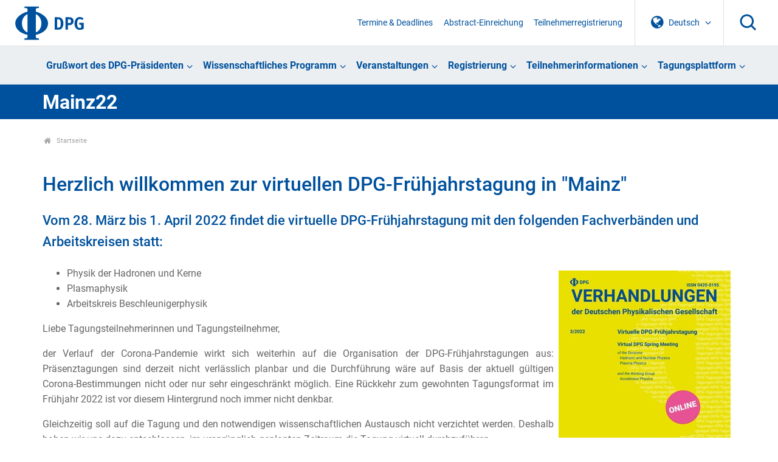

--- FILE ---
content_type: text/html;charset=utf-8
request_url: https://mainz22.dpg-tagungen.de/
body_size: 6442
content:
<!DOCTYPE html>
<html class="no-js" lang="de" xml:lang="de" xmlns:xlink="http://www.w3.org/1999/xlink">
<head><meta content="text/html; charset=utf-8" http-equiv="Content-Type"/>
<meta charset="utf-8"/>
<meta content="ie=edge" http-equiv="x-ua-compatible"/>
<title>Herzlich willkommen zur virtuellen DPG-Frühjahrstagung in "Mainz" — Mainz22</title>
<meta content="" name="description"/>
<meta content="width=device-width, initial-scale=1" name="viewport"/>
<link href="/assets/apple-touch-icon.png" rel="apple-touch-icon"/>
<link href="/++theme++dpg-theme/assets/favicon-32x32.png" rel="icon" sizes="32x32" type="image/png"/>
<link href="/++theme++dpg-theme/assets/favicon-16x16.png" rel="icon" sizes="16x16" type="image/png"/>
<link href="/++theme++dpg-theme/assets/favicon.ico" rel="favicon"/>
<!-- all the compiled goodness: -->
<!-- css not minified for the moment, w/ source map -->
<!-- <link rel="stylesheet" href="css/prototype.css"> -->
<script src="/++theme++dpg-theme/js/vendor/modernizr-2.8.3.min.js"></script>
<meta content="summary" name="twitter:card"/><meta content="DPG" property="og:site_name"/><meta content="Herzlich willkommen zur virtuellen DPG-Frühjahrstagung in &amp;quot;Mainz&amp;quot;" property="og:title"/><meta content="website" property="og:type"/><meta content="" property="og:description"/><meta content="https://mainz22.dpg-tagungen.de" property="og:url"/><meta content="https://mainz22.dpg-tagungen.de/logo.png" property="og:image"/><meta content="image/png" property="og:image:type"/><meta content="width=device-width, initial-scale=1.0" name="viewport"/><meta content="Plone - http://plone.com" name="generator"/><link data-bundle="production" href="https://mainz22.dpg-tagungen.de/++plone++production/++unique++2022-10-26T21:14:08.445412/default.css" rel="stylesheet"/><link data-bundle="plone-fontello" href="https://mainz22.dpg-tagungen.de/++plone++static/++unique++2023-07-26%2011%3A18%3A17/plone-fontello-compiled.css" rel="stylesheet"/><link data-bundle="plone-glyphicons" href="https://mainz22.dpg-tagungen.de/++plone++static/++unique++2023-07-26%2011%3A18%3A17/plone-glyphicons-compiled.css" rel="stylesheet"/><link data-bundle="diazo" href="https://mainz22.dpg-tagungen.de//++theme++dpg-theme/css/main.css" rel="stylesheet"/><link href="https://mainz22.dpg-tagungen.de" rel="canonical"/><link href="https://mainz22.dpg-tagungen.de/@@search" rel="search" title="Website durchsuchen"/><script>PORTAL_URL = 'https://mainz22.dpg-tagungen.de';</script><script data-bundle="production" src="https://mainz22.dpg-tagungen.de/++plone++production/++unique++2022-10-26T21:14:08.445412/default.js" type="text/javascript"></script><script data-bundle="mmenu" src="https://mainz22.dpg-tagungen.de//++theme++dpg-theme/js/mmenu-pattern.js?version=2023-07-26%2011%3A05%3A15" type="text/javascript"></script></head>
<body class="frontend icons-off portaltype-document section-index.html site-mainz22 template-document_view thumbs-off userrole-anonymous viewpermission-view" data-base-url="https://mainz22.dpg-tagungen.de/index.html" data-i18ncatalogurl="https://mainz22.dpg-tagungen.de/plonejsi18n" data-pat-pickadate='{"date": {"selectYears": 200}, "time": {"interval": 5 } }' data-pat-plone-modal='{"actionOptions": {"displayInModal": false}}' data-portal-url="https://mainz22.dpg-tagungen.de" data-view-url="https://mainz22.dpg-tagungen.de/index.html" dir="ltr" id="visual-portal-wrapper"><section id="portal-toolbar"></section><!--
        ++++++++++++++++++++++++++++++++++
        The wrapper (Site content) ++++++
        ++++++++++++++++++++++++++++++++++
        --><div class="the-wrapper">
<header>
<nav id="mobile-nav">
<ul><li class="grusswort-des-dpg-praesidenten"><a class="state-published" href="https://mainz22.dpg-tagungen.de/grusswort-des-dpg-praesidenten">Grußwort des DPG-Präsidenten</a></li><li class="programm has_subtree"><a class="state-published" href="https://mainz22.dpg-tagungen.de/programm">Wissenschaftliches Programm</a><ul class="has_subtree dropdown"><li class="abstract"><a class="state-published" href="https://mainz22.dpg-tagungen.de/programm/abstract">Abstract-Einreichung</a></li><li class="verhandlungen"><a class="state-published" href="https://mainz22.dpg-tagungen.de/programm/verhandlungen">Verhandlungen (Programm)</a></li><li class="schwarzes-brett"><a class="state-published" href="https://mainz22.dpg-tagungen.de/programm/schwarzes-brett">Schwarzes Brett</a></li><li class="plenarvortraege"><a class="state-published" href="https://mainz22.dpg-tagungen.de/programm/plenarvortraege">Plenarvorträge</a></li><li class="symposien"><a class="state-published" href="https://mainz22.dpg-tagungen.de/programm/symposien">Symposien</a></li></ul></li><li class="veranstaltungen has_subtree"><a class="state-published" href="https://mainz22.dpg-tagungen.de/veranstaltungen">Veranstaltungen</a><ul class="has_subtree dropdown"><li class="mitgliederversammlung-fv"><a class="state-published" href="https://mainz22.dpg-tagungen.de/veranstaltungen/mitgliederversammlung-fv">Mitgliederversammlungen der Fachverbände und Arbeitskreise</a></li><li class="jahrestreffen-yhep"><a class="state-published" href="https://mainz22.dpg-tagungen.de/veranstaltungen/jahrestreffen-yhep">Jahrestreffen junger Wissenschaftler in der Hochenergiephysik (yHEP) im Jahr 2022</a></li></ul></li><li class="registrierung has_subtree"><a class="state-published" href="https://mainz22.dpg-tagungen.de/registrierung">Registrierung</a><ul class="has_subtree dropdown"><li class="tagungsgebuehren"><a class="state-published" href="https://mainz22.dpg-tagungen.de/registrierung/tagungsgebuehren">Tagungsgebühren</a></li><li class="teilnehmerregistrierung"><a class="state-published" href="https://mainz22.dpg-tagungen.de/registrierung/teilnehmerregistrierung">Teilnehmerregistrierung</a></li><li class="weh"><a class="state-published" href="https://mainz22.dpg-tagungen.de/registrierung/weh">Wilhelm und Else Heraeus-Förderprogramm</a></li><li class="absage"><a class="state-published" href="https://mainz22.dpg-tagungen.de/registrierung/absage">Absage der Tagungsteilnahme</a></li></ul></li><li class="teilnehmerinfos has_subtree"><a class="state-published" href="https://mainz22.dpg-tagungen.de/teilnehmerinfos">Teilnehmerinformationen</a><ul class="has_subtree dropdown"><li class="index-html"><a class="state-published" href="https://mainz22.dpg-tagungen.de/teilnehmerinfos/index.html">Teilnehmerinformationen</a></li><li class="tagungsort"><a class="state-published" href="https://mainz22.dpg-tagungen.de/teilnehmerinfos/tagungsort">Tagungsort</a></li><li class="zeitzone-der-tagung"><a class="state-published" href="https://mainz22.dpg-tagungen.de/teilnehmerinfos/zeitzone-der-tagung">Zeitzone der Tagung</a></li><li class="tagungsbuero"><a class="state-published" href="https://mainz22.dpg-tagungen.de/teilnehmerinfos/tagungsbuero">Tagungsbüro</a></li><li class="technische-voraussetzungen"><a class="state-published" href="https://mainz22.dpg-tagungen.de/teilnehmerinfos/technische-voraussetzungen">Technische Voraussetzungen</a></li><li class="informationen-fuer-vortragende"><a class="state-published" href="https://mainz22.dpg-tagungen.de/teilnehmerinfos/informationen-fuer-vortragende">Informationen für Vortragende</a></li><li class="informationen-fuer-posterpraesentationen"><a class="state-published" href="https://mainz22.dpg-tagungen.de/teilnehmerinfos/informationen-fuer-posterpraesentationen">Informationen für Posterpräsentationen</a></li><li class="informationen-fuer-session-chairs"><a class="state-published" href="https://mainz22.dpg-tagungen.de/teilnehmerinfos/informationen-fuer-session-chairs">Informationen für Session-Chairs</a></li><li class="tipps-fuer-eine-gelungene-video-praesentation"><a class="state-published" href="https://mainz22.dpg-tagungen.de/teilnehmerinfos/tipps-fuer-eine-gelungene-video-praesentation">Tipps für eine gelungene Video-Präsentation</a></li></ul></li><li class="tagungsplattform"><a class="state-published" href="https://mainz22.dpg-tagungen.de/tagungsplattform">Tagungsplattform</a></li></ul>
</nav>
<div class="logo-support">
<div class="container-fluid">
<div class="row">
<div class="col-sm-12">
<!--
                                ++++++++++++++++++++++++++++++++
                                Trigger for the mobile menu  +++
                                ++++++++++++++++++++++++++++++++
                                -->
<div class="burger">
<button class="icon burger-icon">
<svg height="26px" version="1.1" viewbox="0 0 26 26" width="26px">
<defs></defs>
<g fill="none" fill-rule="evenodd" id="Page-1" stroke="none" stroke-width="1">
<g id="iPhone-6-double-col" stroke="currentColor" stroke-linecap="square" stroke-width="3" transform="translate(-15.000000, -15.000000)">
<g id="burger" transform="translate(16.000000, 19.000000)">
<path d="M0,1 L23,1" id="burger-upper"></path>
<path d="M0,9 L23,9" id="burger-middle"></path>
<path d="M0,17 L23,17" id="burger-lower"></path>
</g>
</g>
</g>
</svg>
</button>
</div>
<div class="logo"><a href="https://www.dpg-physik.de"><svg class="dpg-logo"><use xlink:href="#dpg-logo"></use></svg></a><span id="q25logos" style="display:none;"><a href="https://quantum2025.org/en/"><img id="iyqst_logo" src="/++theme++dpg-theme/img/iyqst.png"/></a><a href="https://www.quantum2025.de"><img id="qy25_logo" src="/++theme++dpg-theme/img/qy25.png"/></a></span></div>
<!-- Search -->
<div class="search" id="search-container">
<svg class="icon icon-search">
<use xlink:href="#icon-search"></use>
</svg>
<form action="https://mainz22.dpg-tagungen.de/@@search" class="searchform" enctype="multipart/form-data" method="post">
<input class="searchField" id="searchGadget" name="SearchableText" placeholder="Website durchsuchen" size="18" title="Website durchsuchen" type="text"/>
</form>
</div>
<!-- language switch -->
<div class="language">
<span class="language-toggle">
<svg class="icon icon-globe">
<use xlink:href="#icon-globe"></use>
</svg>
<span class="language-text">Deutsch</span> <svg class="icon icon-chevron-down"><use xlink:href="#icon-chevron-down"></use></svg>
</span>
<ul>
<li><a href="https://mainz22.dpg-tagungen.de/index.html?set_language=de">Deutsch</a></li>
<li><a href="https://mainz22.dpg-tagungen.de/index.html?set_language=en">English</a></li>
</ul>
</div>
<!-- Support navi -->
<nav class="support-navi">
<ul>
<li><a href="https://mainz22.dpg-tagungen.de/termine">Termine &amp; Deadlines</a></li>
<li><a href="https://mainz22.dpg-tagungen.de/programm/abstract">Abstract-Einreichung</a></li>
<li><a href="https://mainz22.dpg-tagungen.de/registrierung/teilnehmerregistrierung">Teilnehmerregistrierung</a></li>
</ul>
</nav>
</div>
</div>
</div>
</div>
<div class="main-navi">
<div class="container">
<nav id="nav">
<ul><li class="grusswort-des-dpg-praesidenten"><a class="state-published" href="https://mainz22.dpg-tagungen.de/grusswort-des-dpg-praesidenten">Grußwort des DPG-Präsidenten</a><a class="toggle-me"><span></span></a></li><li class="programm has_subtree"><a class="state-published" href="https://mainz22.dpg-tagungen.de/programm">Wissenschaftliches Programm</a><a class="toggle-me"><span></span></a><ul class="has_subtree dropdown"><li class="abstract"><a class="state-published" href="https://mainz22.dpg-tagungen.de/programm/abstract">Abstract-Einreichung</a><a class="toggle-me"><span></span></a></li><li class="verhandlungen"><a class="state-published" href="https://mainz22.dpg-tagungen.de/programm/verhandlungen">Verhandlungen (Programm)</a><a class="toggle-me"><span></span></a></li><li class="schwarzes-brett"><a class="state-published" href="https://mainz22.dpg-tagungen.de/programm/schwarzes-brett">Schwarzes Brett</a><a class="toggle-me"><span></span></a></li><li class="plenarvortraege"><a class="state-published" href="https://mainz22.dpg-tagungen.de/programm/plenarvortraege">Plenarvorträge</a><a class="toggle-me"><span></span></a></li><li class="symposien"><a class="state-published" href="https://mainz22.dpg-tagungen.de/programm/symposien">Symposien</a><a class="toggle-me"><span></span></a></li></ul></li><li class="veranstaltungen has_subtree"><a class="state-published" href="https://mainz22.dpg-tagungen.de/veranstaltungen">Veranstaltungen</a><a class="toggle-me"><span></span></a><ul class="has_subtree dropdown"><li class="mitgliederversammlung-fv"><a class="state-published" href="https://mainz22.dpg-tagungen.de/veranstaltungen/mitgliederversammlung-fv">Mitgliederversammlungen der Fachverbände und Arbeitskreise</a><a class="toggle-me"><span></span></a></li><li class="jahrestreffen-yhep"><a class="state-published" href="https://mainz22.dpg-tagungen.de/veranstaltungen/jahrestreffen-yhep">Jahrestreffen junger Wissenschaftler in der Hochenergiephysik (yHEP) im Jahr 2022</a><a class="toggle-me"><span></span></a></li></ul></li><li class="registrierung has_subtree"><a class="state-published" href="https://mainz22.dpg-tagungen.de/registrierung">Registrierung</a><a class="toggle-me"><span></span></a><ul class="has_subtree dropdown"><li class="tagungsgebuehren"><a class="state-published" href="https://mainz22.dpg-tagungen.de/registrierung/tagungsgebuehren">Tagungsgebühren</a><a class="toggle-me"><span></span></a></li><li class="teilnehmerregistrierung"><a class="state-published" href="https://mainz22.dpg-tagungen.de/registrierung/teilnehmerregistrierung">Teilnehmerregistrierung</a><a class="toggle-me"><span></span></a></li><li class="weh"><a class="state-published" href="https://mainz22.dpg-tagungen.de/registrierung/weh">Wilhelm und Else Heraeus-Förderprogramm</a><a class="toggle-me"><span></span></a></li><li class="absage"><a class="state-published" href="https://mainz22.dpg-tagungen.de/registrierung/absage">Absage der Tagungsteilnahme</a><a class="toggle-me"><span></span></a></li></ul></li><li class="teilnehmerinfos has_subtree"><a class="state-published" href="https://mainz22.dpg-tagungen.de/teilnehmerinfos">Teilnehmerinformationen</a><a class="toggle-me"><span></span></a><ul class="has_subtree dropdown"><li class="index-html"><a class="state-published" href="https://mainz22.dpg-tagungen.de/teilnehmerinfos/index.html">Teilnehmerinformationen</a><a class="toggle-me"><span></span></a></li><li class="tagungsort"><a class="state-published" href="https://mainz22.dpg-tagungen.de/teilnehmerinfos/tagungsort">Tagungsort</a><a class="toggle-me"><span></span></a></li><li class="zeitzone-der-tagung"><a class="state-published" href="https://mainz22.dpg-tagungen.de/teilnehmerinfos/zeitzone-der-tagung">Zeitzone der Tagung</a><a class="toggle-me"><span></span></a></li><li class="tagungsbuero"><a class="state-published" href="https://mainz22.dpg-tagungen.de/teilnehmerinfos/tagungsbuero">Tagungsbüro</a><a class="toggle-me"><span></span></a></li><li class="technische-voraussetzungen"><a class="state-published" href="https://mainz22.dpg-tagungen.de/teilnehmerinfos/technische-voraussetzungen">Technische Voraussetzungen</a><a class="toggle-me"><span></span></a></li><li class="informationen-fuer-vortragende"><a class="state-published" href="https://mainz22.dpg-tagungen.de/teilnehmerinfos/informationen-fuer-vortragende">Informationen für Vortragende</a><a class="toggle-me"><span></span></a></li><li class="informationen-fuer-posterpraesentationen"><a class="state-published" href="https://mainz22.dpg-tagungen.de/teilnehmerinfos/informationen-fuer-posterpraesentationen">Informationen für Posterpräsentationen</a><a class="toggle-me"><span></span></a></li><li class="informationen-fuer-session-chairs"><a class="state-published" href="https://mainz22.dpg-tagungen.de/teilnehmerinfos/informationen-fuer-session-chairs">Informationen für Session-Chairs</a><a class="toggle-me"><span></span></a></li><li class="tipps-fuer-eine-gelungene-video-praesentation"><a class="state-published" href="https://mainz22.dpg-tagungen.de/teilnehmerinfos/tipps-fuer-eine-gelungene-video-praesentation">Tipps für eine gelungene Video-Präsentation</a><a class="toggle-me"><span></span></a></li></ul></li><li class="tagungsplattform"><a class="state-published" href="https://mainz22.dpg-tagungen.de/tagungsplattform">Tagungsplattform</a><a class="toggle-me"><span></span></a></li></ul>
</nav>
</div>
</div>
<section class="subheader super-subheader">
<div class="container">
<div class="row">
<div class="col-xs-12">
<h1 class="super_subheader_title">
<a href="https://mainz22.dpg-tagungen.de" style="color:#fff;text-decoration:none;">Mainz22</a>
</h1>
</div>
</div>
</div>
</section>
<div class="container">
<nav class="breadcrumb" xmlns:xlink="http://www.w3.org/1999/xlink">
<ul>
<li id="breadcrumbs-home"><a href="https://mainz22.dpg-tagungen.de">
<svg height="10" viewbox="0 0 12 10" width="12" xmlns="http://www.w3.org/2000/svg"><g fill="none" fill-rule="evenodd" stroke="none" stroke-width="1"><g fill="currentColor" transform="translate(-155.000000, -166.000000)"><path d="M165.2 172.1L165.2 175.5C165.2 175.7 165.2 175.8 165.1 175.9 165 176 164.9 176 164.8 176L162 176 162 173.2 160.1 173.2 160.1 176 157.3 176C157.2 176 157.1 176 157 175.9 156.9 175.8 156.9 175.7 156.9 175.5L156.9 172.1C156.9 172 156.9 172 156.9 172 156.9 172 156.9 172 156.9 172L161 168.6 165.2 172C165.2 172 165.2 172 165.2 172.1L165.2 172.1ZM166.8 171.6L166.4 172.1C166.3 172.1 166.3 172.2 166.2 172.2L166.2 172.2C166.1 172.2 166.1 172.2 166.1 172.1L161 167.9 156 172.1C156 172.2 155.9 172.2 155.8 172.2 155.8 172.2 155.7 172.1 155.7 172.1L155.2 171.6C155.2 171.5 155.2 171.4 155.2 171.4 155.2 171.3 155.2 171.3 155.3 171.2L160.5 166.9C160.6 166.8 160.8 166.7 161 166.7 161.2 166.7 161.4 166.8 161.6 166.9L163.4 168.4 163.4 166.9C163.4 166.9 163.4 166.8 163.4 166.8 163.5 166.7 163.5 166.7 163.6 166.7L165 166.7C165 166.7 165.1 166.7 165.1 166.8 165.2 166.8 165.2 166.9 165.2 166.9L165.2 169.9 166.8 171.2C166.9 171.3 166.9 171.3 166.9 171.4 166.9 171.4 166.9 171.5 166.8 171.6L166.8 171.6Z"></path></g></g></svg>

            Startseite</a></li>
</ul>
</nav>
</div>
<div class="container">
<div class="row">
<!--[if lt IE 8]>
            <p class="browserupgrade">
              You are using an <strong>outdated</strong> browser. Please
              <a href="http://browsehappy.com/">upgrade your browser</a> to
              improve your experience.
            </p>
          <![endif]-->
<aside id="global_statusmessage">
<div>
</div>
</aside>
<div class="header-image"></div>
</div>
<main class="row" id="main-container" role="main">
<div id="column1-container"></div>
<div class="col-xs-12 col-sm-12 content">
<header class="row">
<div class="col-xs-12 col-sm-12">
<section class="header-image-container">
</section>
</div>
</header>
<div class="row">
<div class="col-xs-12 col-sm-12">
<article id="content">
<header>
<div id="viewlet-above-content-title"><span id="social-tags-body" itemscope="" itemtype="http://schema.org/WebPage" style="display: none">
<span itemprop="name">Herzlich willkommen zur virtuellen DPG-Frühjahrstagung in &amp;quot;Mainz&amp;quot;</span>
<span itemprop="description"></span>
<span itemprop="url">https://mainz22.dpg-tagungen.de</span>
<span itemprop="image">https://mainz22.dpg-tagungen.de/logo.png</span>
</span>
</div>
<div>
<h1 class="documentFirstHeading">Herzlich willkommen zur virtuellen DPG-Frühjahrstagung in "Mainz"</h1>
</div>
<div id="viewlet-below-content-title">
</div>
<div>
</div>
</header>
<div id="viewlet-above-content-body">
</div>
<div id="content-core">
<div class="" id="parent-fieldname-text"><h3>Vom 28. März bis 1. April 2022 findet die virtuelle DPG-Frühjahrstagung mit den folgenden Fachverbänden und Arbeitskreisen statt:</h3>
<ul>
<li>Physik der Hadronen und Kerne<a data-linktype="external" data-val="https://www.dpg-verhandlungen.de/year/2022/conference/mainz/parts?lang=de" href="https://www.dpg-verhandlungen.de/year/2022/conference/mainz/parts?lang=de"><figure class="contentImageContainer image-right"><div><img alt="" class="image-richtext image-right" data-linktype="image" data-scale="preview" data-val="958d22097d06490aad3771a36e3a27fe" src="https://mainz22.dpg-tagungen.de/assets/verhandlungen-mainz.jpg/@@images/f200a739-8d7e-429a-91f9-35971f454e43.jpeg" title=""/></div></figure></a></li>
<li>Plasmaphysik</li>
<li>Arbeitskreis Beschleunigerphysik</li>
</ul>
<p style="text-align: justify;">Liebe Tagungsteilnehmerinnen und Tagungsteilnehmer,</p>
<p style="text-align: justify;">der Verlauf der Corona-Pandemie wirkt sich weiterhin auf die Organisation der DPG-Frühjahrstagungen aus: Präsenztagungen sind derzeit nicht verlässlich planbar und die Durchführung wäre auf Basis der aktuell gültigen Corona-Bestimmungen nicht oder nur sehr eingeschränkt möglich. Eine Rückkehr zum gewohnten Tagungsformat im Frühjahr 2022 ist vor diesem Hintergrund noch immer nicht denkbar.</p>
<p style="text-align: justify;">Gleichzeitig soll auf die Tagung und den notwendigen wissenschaftlichen Austausch nicht verzichtet werden. Deshalb haben wir uns dazu entschlossen, im ursprünglich geplanten Zeitraum die Tagung virtuell durchzuführen.</p>
<p style="text-align: justify;">Uns ist bewusst, dass dies kein Ersatz für eine "echte“ DPG-Frühjahrstagung in personam ist. Zugleich haben wir aber in den vergangenen anderthalb Jahren erfahren, welche Möglichkeiten die digitale Kommunikation bietet.</p>
<p style="text-align: justify;">Wir freuen uns über rege Teilnahme und auf lebhaften Austausch unter den nach wie vor ungewöhnlichen Bedingungen!</p>
<p style="text-align: justify;">Die Organisatorinnen und Organisatoren der "Mainzer“ Tagung</p></div>
</div>
<div id="viewlet-below-content-body">
<div class="visualClear"><!-- --></div>
<div class="documentActions">
</div>
</div>
</article>
</div>
</div>
<footer class="row">
<div class="col-xs-12 col-sm-12">
<div id="viewlet-below-content">
</div>
</div>
</footer>
</div>
<div id="column2-container"></div>
</main>
</div>
<!--
            ###################
            Footer ############
            ###################
            -->
<footer>
<div class="container">
<div class="footer-upper">
<div class="row">
<div class="col-xs-6">
<div class="logo"><a href="https://www.dpg-physik.de"><svg class="dpg-logo"><use xlink:href="#dpg-logo"></use></svg></a><span id="q25logos" style="display:none;"><a href="https://quantum2025.org/en/"><img id="iyqst_logo" src="/++theme++dpg-theme/img/iyqst.png"/></a><a href="https://www.quantum2025.de"><img id="qy25_logo" src="/++theme++dpg-theme/img/qy25.png"/></a></span></div>
</div>
<div class="col-xs-6">
<nav class="dpg-footer-links">
<ul>
<li><a href="https://mainz22.dpg-tagungen.de/login">Login für Webmaster</a></li>
<li><a href="https://mainz22.dpg-tagungen.de/programm/login-fuer-organisatoren">Login für Organisatoren</a></li>
</ul>
</nav>
</div>
</div>
</div>
<div class="footer-lower">
<div class="row">
<div class="col-sm-6">
<nav style="text-align:left;"><ul><li><a href="https://www.dpg-physik.de" style="padding-left:0;">© 2023 Deutsche Physikalische Gesellschaft</a></li></ul></nav>
</div>
<div class="col-sm-6">
<nav class="dpg-lower-footer-links">
<ul>
<li><a href="https://mainz22.dpg-tagungen.de/impressum">Impressum</a></li>
<li><a href="https://mainz22.dpg-tagungen.de/kontakt">Kontakt</a></li>
<li><a href="https://www.dpg-physik.de/datenschutz">Datenschutzerklärung</a></li>
</ul>
</nav>
</div>
</div>
</div>
</div>
</footer>
</header></div><!-- <script src="//ajax.googleapis.com/ajax/libs/jquery/1.11.2/jquery.min.js"></script>
        <script>window.jQuery || document.write('<script src="js/vendor/jquery-1.11.2.min.js"><\/script>')</script> --><!-- in production environment please use concatinated andm inifried scripts locatied here: --><!--
        <script src="/js/min/plugins-min.js"></script>
        <script src="/js/min/main-min.js"></script>
        --><script src="/++theme++dpg-theme/js/plugins.js"></script><script src="/++theme++dpg-theme/js/main.js"></script><!-- fetch the svg-sprite and place it in the dom --><script>
      var ajax = new XMLHttpRequest();
      ajax.open("GET", "/++theme++dpg-theme/img/sprite.svg", true);
      ajax.send();
      ajax.onload = function(e) {
        var div = document.createElement("div");
        div.innerHTML = ajax.responseText;
        document.body.insertBefore(div, document.body.childNodes[0]);
      };
    </script><script>
      if ($('h1.super_subheader_title').text().trim().endsWith('25')) {
        $('#q25logos').show();
      }
    </script></body>
</html>

--- FILE ---
content_type: text/html; charset=utf-8
request_url: https://mainz22.dpg-tagungen.de/dpg.mobilenavcontent
body_size: 883
content:
<!DOCTYPE html>
<html xmlns="http://www.w3.org/1999/xhtml"><body><nav class="language-login-mobile">
<div class="logo">
<a class="mobile-logo" href="https://www.dpg-physik.de"><svg><use xlink:href="#dpg-logo"></use></svg></a>
</div>
<div class="logo"><a href="/">
<svg height="20" viewbox="0 0 12 10" width="24" xmlns="http://www.w3.org/2000/svg"><g fill="none" fill-rule="evenodd" stroke="none" stroke-width="1"><g fill="currentColor" transform="translate(-155.000000, -166.000000)"><path d="M165.2 172.1L165.2 175.5C165.2 175.7 165.2 175.8 165.1 175.9 165 176 164.9 176 164.8 176L162 176 162 173.2 160.1 173.2 160.1 176 157.3 176C157.2 176 157.1 176 157 175.9 156.9 175.8 156.9 175.7 156.9 175.5L156.9 172.1C156.9 172 156.9 172 156.9 172 156.9 172 156.9 172 156.9 172L161 168.6 165.2 172C165.2 172 165.2 172 165.2 172.1L165.2 172.1ZM166.8 171.6L166.4 172.1C166.3 172.1 166.3 172.2 166.2 172.2L166.2 172.2C166.1 172.2 166.1 172.2 166.1 172.1L161 167.9 156 172.1C156 172.2 155.9 172.2 155.8 172.2 155.8 172.2 155.7 172.1 155.7 172.1L155.2 171.6C155.2 171.5 155.2 171.4 155.2 171.4 155.2 171.3 155.2 171.3 155.3 171.2L160.5 166.9C160.6 166.8 160.8 166.7 161 166.7 161.2 166.7 161.4 166.8 161.6 166.9L163.4 168.4 163.4 166.9C163.4 166.9 163.4 166.8 163.4 166.8 163.5 166.7 163.5 166.7 163.6 166.7L165 166.7C165 166.7 165.1 166.7 165.1 166.8 165.2 166.8 165.2 166.9 165.2 166.9L165.2 169.9 166.8 171.2C166.9 171.3 166.9 171.3 166.9 171.4 166.9 171.4 166.9 171.5 166.8 171.6L166.8 171.6Z"></path></g></g></svg>
</a></div>
<div class="language">
<span class="language-toggle">
<svg class="icon icon-globe"><use xlink:href="#icon-globe"></use></svg>
<span class="language-text">Deutsch</span>
<svg class="icon icon-chevron-down"><use xlink:href="#icon-chevron-down"></use></svg>
</span>
<ul>
<li><a href="https://mainz22.dpg-tagungen.de?set_language=de">Deutsch</a></li>
<li><a href="https://mainz22.dpg-tagungen.de?set_language=en">English</a></li>
</ul>
</div>
<div class="search">
<a href="/search"><span class="glyphicon glyphicon-search"></span></a>
</div>
<nav class="mobile-support">
<ul>
<li><a href="https://mainz22.dpg-tagungen.de/termine">Termine &amp; Deadlines</a></li>
<li><a href="https://mainz22.dpg-tagungen.de/programm/abstract">Abstract-Einreichung</a></li>
<li><a href="https://mainz22.dpg-tagungen.de/registrierung/teilnehmerregistrierung">Teilnehmerregistrierung</a></li>
</ul>
</nav>
</nav>
</body></html>

--- FILE ---
content_type: text/css; charset=utf-8
request_url: https://mainz22.dpg-tagungen.de/++plone++production/++unique++2022-10-26T21:14:08.445412/default.css
body_size: 33980
content:
.fieldPreview {
    background: #eee;
    padding: 1em 1em 1px 1em;
    margin: 0.5em 0;
    -moz-border-radius: 0.5em;
    position: relative;
    border: solid 2px #ccc;
}

.fieldFromBehavior {
    border: dashed 2px #ccc;
}

.fieldFromBehavior .disabled-field-overlay {
    position: absolute;
    top: 0;
    left: 0;
    height: 100%;
    width: 100%;
    z-index: 2;
    background: #fff;
    opacity: 0.6;
}

.fieldLabel {
    background: #ddd;
    border-right: solid 1px #fff;
    border-bottom: solid 1px #fff;
    -moz-border-radius-bottomright: 0.5em;
    margin: -1em -1em 0.5em -1em;
    padding: 0.5em;
    position: relative;
    z-index: 3;
}

.fieldFromBehavior .fieldLabel {
    outline-width-top: 0;
    outline-left: none;
}

.fieldControls {
    position: absolute;
    top: 0;
    right: 1em;
    z-index: 10;
}

#content #form fieldset {
    width: 100%;
    border-top: none;
}

#content #form legend {
    display: none;
}

.contenttype-easyform.contenttype-easyform::before {
    font-family: 'Glyphicons Halflings';
    content: '\e028';
    top: 2px;
}

table.dataTable {
  clear: both;
  margin-top: 6px !important;
  margin-bottom: 6px !important;
  max-width: none !important;
  border-collapse: separate !important;
}
table.dataTable td,
table.dataTable th {
  -webkit-box-sizing: content-box;
  box-sizing: content-box;
}
table.dataTable td.dataTables_empty,
table.dataTable th.dataTables_empty {
  text-align: center;
}
table.dataTable.nowrap th,
table.dataTable.nowrap td {
  white-space: nowrap;
}

div.dataTables_wrapper div.dataTables_length label {
  font-weight: normal;
  text-align: left;
  white-space: nowrap;
}
div.dataTables_wrapper div.dataTables_length select {
  width: 75px;
  display: inline-block;
}
div.dataTables_wrapper div.dataTables_filter {
  text-align: right;
}
div.dataTables_wrapper div.dataTables_filter label {
  font-weight: normal;
  white-space: nowrap;
  text-align: left;
}
div.dataTables_wrapper div.dataTables_filter input {
  margin-left: 0.5em;
  display: inline-block;
  width: auto;
}
div.dataTables_wrapper div.dataTables_info {
  padding-top: 8px;
  white-space: nowrap;
}
div.dataTables_wrapper div.dataTables_paginate {
  margin: 0;
  white-space: nowrap;
  text-align: right;
}
div.dataTables_wrapper div.dataTables_paginate ul.pagination {
  margin: 2px 0;
  white-space: nowrap;
}
div.dataTables_wrapper div.dataTables_processing {
  position: absolute;
  top: 50%;
  left: 50%;
  width: 200px;
  margin-left: -100px;
  margin-top: -26px;
  text-align: center;
  padding: 1em 0;
}

table.dataTable thead > tr > th.sorting_asc, table.dataTable thead > tr > th.sorting_desc, table.dataTable thead > tr > th.sorting,
table.dataTable thead > tr > td.sorting_asc,
table.dataTable thead > tr > td.sorting_desc,
table.dataTable thead > tr > td.sorting {
  padding-right: 30px;
}
table.dataTable thead > tr > th:active,
table.dataTable thead > tr > td:active {
  outline: none;
}
table.dataTable thead .sorting,
table.dataTable thead .sorting_asc,
table.dataTable thead .sorting_desc,
table.dataTable thead .sorting_asc_disabled,
table.dataTable thead .sorting_desc_disabled {
  cursor: pointer;
  position: relative;
}
table.dataTable thead .sorting:after,
table.dataTable thead .sorting_asc:after,
table.dataTable thead .sorting_desc:after,
table.dataTable thead .sorting_asc_disabled:after,
table.dataTable thead .sorting_desc_disabled:after {
  position: absolute;
  bottom: 8px;
  right: 8px;
  display: block;
  font-family: 'Glyphicons Halflings';
  opacity: 0.5;
}
table.dataTable thead .sorting:after {
  opacity: 0.2;
  content: "\e150";
  /* sort */
}
table.dataTable thead .sorting_asc:after {
  content: "\e155";
  /* sort-by-attributes */
}
table.dataTable thead .sorting_desc:after {
  content: "\e156";
  /* sort-by-attributes-alt */
}
table.dataTable thead .sorting_asc_disabled:after,
table.dataTable thead .sorting_desc_disabled:after {
  color: #eee;
}

div.dataTables_scrollHead table.dataTable {
  margin-bottom: 0 !important;
}

div.dataTables_scrollBody > table {
  border-top: none;
  margin-top: 0 !important;
  margin-bottom: 0 !important;
}
div.dataTables_scrollBody > table > thead .sorting:after,
div.dataTables_scrollBody > table > thead .sorting_asc:after,
div.dataTables_scrollBody > table > thead .sorting_desc:after {
  display: none;
}
div.dataTables_scrollBody > table > tbody > tr:first-child > th,
div.dataTables_scrollBody > table > tbody > tr:first-child > td {
  border-top: none;
}

div.dataTables_scrollFoot > .dataTables_scrollFootInner {
  box-sizing: content-box;
}
div.dataTables_scrollFoot > .dataTables_scrollFootInner > table {
  margin-top: 0 !important;
  border-top: none;
}

@media screen and (max-width: 767px) {
  div.dataTables_wrapper div.dataTables_length,
  div.dataTables_wrapper div.dataTables_filter,
  div.dataTables_wrapper div.dataTables_info,
  div.dataTables_wrapper div.dataTables_paginate {
    text-align: center;
  }
}
table.dataTable.table-condensed > thead > tr > th {
  padding-right: 20px;
}
table.dataTable.table-condensed .sorting:after,
table.dataTable.table-condensed .sorting_asc:after,
table.dataTable.table-condensed .sorting_desc:after {
  top: 6px;
  right: 6px;
}

table.table-bordered.dataTable th,
table.table-bordered.dataTable td {
  border-left-width: 0;
}
table.table-bordered.dataTable th:last-child, table.table-bordered.dataTable th:last-child,
table.table-bordered.dataTable td:last-child,
table.table-bordered.dataTable td:last-child {
  border-right-width: 0;
}
table.table-bordered.dataTable tbody th,
table.table-bordered.dataTable tbody td {
  border-bottom-width: 0;
}

div.dataTables_scrollHead table.table-bordered {
  border-bottom-width: 0;
}

div.table-responsive > div.dataTables_wrapper > div.row {
  margin: 0;
}
div.table-responsive > div.dataTables_wrapper > div.row > div[class^="col-"]:first-child {
  padding-left: 0;
}
div.table-responsive > div.dataTables_wrapper > div.row > div[class^="col-"]:last-child {
  padding-right: 0;
}
@keyframes dtb-spinner{100%{transform:rotate(360deg)}}@-o-keyframes dtb-spinner{100%{-o-transform:rotate(360deg);transform:rotate(360deg)}}@-ms-keyframes dtb-spinner{100%{-ms-transform:rotate(360deg);transform:rotate(360deg)}}@-webkit-keyframes dtb-spinner{100%{-webkit-transform:rotate(360deg);transform:rotate(360deg)}}@-moz-keyframes dtb-spinner{100%{-moz-transform:rotate(360deg);transform:rotate(360deg)}}div.dt-button-info{position:fixed;top:50%;left:50%;width:400px;margin-top:-100px;margin-left:-200px;background-color:white;border:2px solid #111;box-shadow:3px 3px 8px rgba(0,0,0,0.3);border-radius:3px;text-align:center;z-index:21}div.dt-button-info h2{padding:0.5em;margin:0;font-weight:normal;border-bottom:1px solid #ddd;background-color:#f3f3f3}div.dt-button-info>div{padding:1em}ul.dt-button-collection.dropdown-menu{display:block;z-index:2002;-webkit-column-gap:8px;-moz-column-gap:8px;-ms-column-gap:8px;-o-column-gap:8px;column-gap:8px}ul.dt-button-collection.dropdown-menu.fixed{position:fixed;top:50%;left:50%;margin-left:-75px;border-radius:0}ul.dt-button-collection.dropdown-menu.fixed.two-column{margin-left:-150px}ul.dt-button-collection.dropdown-menu.fixed.three-column{margin-left:-225px}ul.dt-button-collection.dropdown-menu.fixed.four-column{margin-left:-300px}ul.dt-button-collection.dropdown-menu>*{-webkit-column-break-inside:avoid;break-inside:avoid}ul.dt-button-collection.dropdown-menu.two-column{width:300px;padding-bottom:1px;-webkit-column-count:2;-moz-column-count:2;-ms-column-count:2;-o-column-count:2;column-count:2}ul.dt-button-collection.dropdown-menu.three-column{width:450px;padding-bottom:1px;-webkit-column-count:3;-moz-column-count:3;-ms-column-count:3;-o-column-count:3;column-count:3}ul.dt-button-collection.dropdown-menu.four-column{width:600px;padding-bottom:1px;-webkit-column-count:4;-moz-column-count:4;-ms-column-count:4;-o-column-count:4;column-count:4}div.dt-button-background{position:fixed;top:0;left:0;width:100%;height:100%;z-index:2001}@media screen and (max-width: 767px){div.dt-buttons{float:none;width:100%;text-align:center;margin-bottom:0.5em}div.dt-buttons a.btn{float:none}}div.dt-buttons button.btn.processing,div.dt-buttons div.btn.processing,div.dt-buttons a.btn.processing{color:rgba(0,0,0,0.2)}div.dt-buttons button.btn.processing:after,div.dt-buttons div.btn.processing:after,div.dt-buttons a.btn.processing:after{position:absolute;top:50%;left:50%;width:16px;height:16px;margin:-8px 0 0 -8px;box-sizing:border-box;display:block;content:' ';border:2px solid #282828;border-radius:50%;border-left-color:transparent;border-right-color:transparent;animation:dtb-spinner 1500ms infinite linear;-o-animation:dtb-spinner 1500ms infinite linear;-ms-animation:dtb-spinner 1500ms infinite linear;-webkit-animation:dtb-spinner 1500ms infinite linear;-moz-animation:dtb-spinner 1500ms infinite linear}
table.DTCR_clonedTable.dataTable{position:absolute !important;background-color:rgba(255,255,255,0.7);z-index:202}div.DTCR_pointer{width:1px;background-color:#337ab7;z-index:201}
table.dt-rowReorder-float{position:absolute !important;opacity:0.8;table-layout:fixed;outline:2px solid #337ab7;outline-offset:-2px;z-index:2001}tr.dt-rowReorder-moving{outline:2px solid #888888;outline-offset:-2px}body.dt-rowReorder-noOverflow{overflow-x:hidden}table.dataTable td.reorder{text-align:center;cursor:move}
table.dataTable tbody>tr.selected,table.dataTable tbody>tr>.selected{background-color:#0088cc}table.dataTable.stripe tbody>tr.odd.selected,table.dataTable.stripe tbody>tr.odd>.selected,table.dataTable.display tbody>tr.odd.selected,table.dataTable.display tbody>tr.odd>.selected{background-color:#0084c7}table.dataTable.hover tbody>tr.selected:hover,table.dataTable.hover tbody>tr>.selected:hover,table.dataTable.display tbody>tr.selected:hover,table.dataTable.display tbody>tr>.selected:hover{background-color:#0083c4}table.dataTable.order-column tbody>tr.selected>.sorting_1,table.dataTable.order-column tbody>tr.selected>.sorting_2,table.dataTable.order-column tbody>tr.selected>.sorting_3,table.dataTable.order-column tbody>tr>.selected,table.dataTable.display tbody>tr.selected>.sorting_1,table.dataTable.display tbody>tr.selected>.sorting_2,table.dataTable.display tbody>tr.selected>.sorting_3,table.dataTable.display tbody>tr>.selected{background-color:#0085c7}table.dataTable.display tbody>tr.odd.selected>.sorting_1,table.dataTable.order-column.stripe tbody>tr.odd.selected>.sorting_1{background-color:#0080c0}table.dataTable.display tbody>tr.odd.selected>.sorting_2,table.dataTable.order-column.stripe tbody>tr.odd.selected>.sorting_2{background-color:#0081c2}table.dataTable.display tbody>tr.odd.selected>.sorting_3,table.dataTable.order-column.stripe tbody>tr.odd.selected>.sorting_3{background-color:#0082c4}table.dataTable.display tbody>tr.even.selected>.sorting_1,table.dataTable.order-column.stripe tbody>tr.even.selected>.sorting_1{background-color:#0085c7}table.dataTable.display tbody>tr.even.selected>.sorting_2,table.dataTable.order-column.stripe tbody>tr.even.selected>.sorting_2{background-color:#0086c9}table.dataTable.display tbody>tr.even.selected>.sorting_3,table.dataTable.order-column.stripe tbody>tr.even.selected>.sorting_3{background-color:#0087cb}table.dataTable.display tbody>tr.odd>.selected,table.dataTable.order-column.stripe tbody>tr.odd>.selected{background-color:#0080c0}table.dataTable.display tbody>tr.even>.selected,table.dataTable.order-column.stripe tbody>tr.even>.selected{background-color:#0085c7}table.dataTable.display tbody>tr.selected:hover>.sorting_1,table.dataTable.order-column.hover tbody>tr.selected:hover>.sorting_1{background-color:#007cbb}table.dataTable.display tbody>tr.selected:hover>.sorting_2,table.dataTable.order-column.hover tbody>tr.selected:hover>.sorting_2{background-color:#007dbc}table.dataTable.display tbody>tr.selected:hover>.sorting_3,table.dataTable.order-column.hover tbody>tr.selected:hover>.sorting_3{background-color:#007fbf}table.dataTable.display tbody>tr:hover>.selected,table.dataTable.display tbody>tr>.selected:hover,table.dataTable.order-column.hover tbody>tr:hover>.selected,table.dataTable.order-column.hover tbody>tr>.selected:hover{background-color:#007cbb}table.dataTable tbody td.select-checkbox,table.dataTable tbody th.select-checkbox{position:relative}table.dataTable tbody td.select-checkbox:before,table.dataTable tbody td.select-checkbox:after,table.dataTable tbody th.select-checkbox:before,table.dataTable tbody th.select-checkbox:after{display:block;position:absolute;top:1.2em;left:50%;width:12px;height:12px;box-sizing:border-box}table.dataTable tbody td.select-checkbox:before,table.dataTable tbody th.select-checkbox:before{content:' ';margin-top:-6px;margin-left:-6px;border:1px solid black;border-radius:3px}table.dataTable tr.selected td.select-checkbox:after,table.dataTable tr.selected th.select-checkbox:after{content:'\2714';margin-top:-11px;margin-left:-4px;text-align:center;text-shadow:1px 1px #B0BED9, -1px -1px #B0BED9, 1px -1px #B0BED9, -1px 1px #B0BED9}div.dataTables_wrapper span.select-info,div.dataTables_wrapper span.select-item{margin-left:0.5em}@media screen and (max-width: 640px){div.dataTables_wrapper span.select-info,div.dataTables_wrapper span.select-item{margin-left:0;display:block}}table.dataTable tbody tr.selected,table.dataTable tbody th.selected,table.dataTable tbody td.selected{color:white}table.dataTable tbody tr.selected a,table.dataTable tbody th.selected a,table.dataTable tbody td.selected a{color:#a2d4ed}
table.dataTable.fixedHeader-floating,table.dataTable.fixedHeader-locked{background-color:white;margin-top:0 !important;margin-bottom:0 !important}table.dataTable.fixedHeader-floating{position:fixed !important}table.dataTable.fixedHeader-locked{position:absolute !important}@media print{table.fixedHeader-floating{display:none}}
table.DTFC_Cloned tr{background-color:white;margin-bottom:0}div.DTFC_LeftHeadWrapper table,div.DTFC_RightHeadWrapper table{border-bottom:none !important;margin-bottom:0 !important;background-color:white}div.DTFC_LeftBodyWrapper table,div.DTFC_RightBodyWrapper table{border-top:none;margin:0 !important}div.DTFC_LeftBodyWrapper table thead .sorting:after,div.DTFC_LeftBodyWrapper table thead .sorting_asc:after,div.DTFC_LeftBodyWrapper table thead .sorting_desc:after,div.DTFC_LeftBodyWrapper table thead .sorting:after,div.DTFC_LeftBodyWrapper table thead .sorting_asc:after,div.DTFC_LeftBodyWrapper table thead .sorting_desc:after,div.DTFC_RightBodyWrapper table thead .sorting:after,div.DTFC_RightBodyWrapper table thead .sorting_asc:after,div.DTFC_RightBodyWrapper table thead .sorting_desc:after,div.DTFC_RightBodyWrapper table thead .sorting:after,div.DTFC_RightBodyWrapper table thead .sorting_asc:after,div.DTFC_RightBodyWrapper table thead .sorting_desc:after{display:none}div.DTFC_LeftBodyWrapper table tbody tr:first-child th,div.DTFC_LeftBodyWrapper table tbody tr:first-child td,div.DTFC_RightBodyWrapper table tbody tr:first-child th,div.DTFC_RightBodyWrapper table tbody tr:first-child td{border-top:none}div.DTFC_LeftFootWrapper table,div.DTFC_RightFootWrapper table{border-top:none;margin-top:0 !important;background-color:white}div.DTFC_Blocker{background-color:white}
/*# sourceMappingURL=plone-datatables-compiled.css.map */
.pat-autotoc .autotoc-nav{float:right;border:1px solid #DDD;padding:.5em 0;margin:0 0 1em 1em}.pat-autotoc .autotoc-nav a{display:block}.pat-autotoc .autotoc-nav a:focus{outline-style:none}.pat-autotoc .autotoc-nav .autotoc-level-1{margin:0 1em 0 1em}.pat-autotoc .autotoc-nav .autotoc-level-2{margin:0 1em 0 2em}.pat-autotoc .autotoc-nav .autotoc-level-3{margin:0 1em 0 3em}.pat-autotoc.autotabs .autotoc-nav{float:none;padding:0;margin:0 0 .3em 0;border:0;border-bottom:1px solid #DDD}.pat-autotoc.autotabs .autotoc-nav:after{content:"";display:table;line-height:0}.pat-autotoc.autotabs .autotoc-nav a{display:inline-block;margin:0 .5em -1px .5em;line-height:1.5em;padding:.4em .8em;text-decoration:none;-webkit-border-radius:4px 4px 0 0;-moz-border-radius:4px 4px 0 0;-ie-border-radius:4px 4px 0 0;-o-border-radius:4px 4px 0 0;border-radius:4px 4px 0 0}.pat-autotoc.autotabs .autotoc-nav a.active{border:1px solid #DDD;border-bottom-color:#FFF;color:#555555;cursor:default}.pat-autotoc.autotabs .autotoc-nav a.active:hover{background-color:transparent}.pat-autotoc.autotabs .autotoc-nav a:hover{background-color:#EEE;border-color:#EEE;border-bottom-color:#FFF}.pat-autotoc.autotabs .autotoc-section{display:none}.pat-autotoc.autotabs .autotoc-section.active{display:block}.pat-autotoc.autotabs .autotoc-section.active legend{display:none}.pat-livesearch{min-width:230px;position:relative}.pat-livesearch .livesearch-results{display:none;position:absolute;background-color:#ffffff;z-index:100;border-right:1px solid #64bee8;border-bottom:1px solid #64bee8;border-left:1px solid #64bee8;outline:0;-webkit-box-shadow:inset 0 1px 1px rgba(0,0,0,0.075),0 0 8px rgba(100,190,232,0.6);box-shadow:inset 0 1px 1px rgba(0,0,0,0.075),0 0 8px rgba(100,190,232,0.6);-moz-box-shadow:inset 0 1px 1px rgba(0,0,0,0.075),0 0 8px rgba(100,190,232,0.6);margin:0;padding:0;list-style:none}.pat-livesearch .livesearch-results li{white-space:normal;margin:0;padding:5px;cursor:pointer}.pat-livesearch .livesearch-results li.load-more .next{float:right}.pat-livesearch .livesearch-results li.load-more .prev{float:left}.pat-livesearch .livesearch-results li.load-more .page{text-align:center}.pat-livesearch .livesearch-results li:hover,.pat-livesearch .livesearch-results li.selected{background-color:#e6e4e4}i.glyphicon{padding-right:.1em}i.link-external:after{content:"\e144"}i.link-mailto:after{content:"\2709"}i.link-ftp:after{content:"\e121"}i.link-news:after{content:"\e135"}i.link-irc:after{content:"\e122"}i.link-h323:after{content:"\e059"}i.link-sip:after{content:"\e035"}i.link-callto:after{content:"\e145"}i.link-https:after{content:"\e033"}i.link-feed:after{content:"\e056"}i.link-webcal:after{content:"\E109"}.plone-btn{display:inline-block;margin-bottom:0;font-weight:normal;text-align:center;white-space:nowrap;vertical-align:middle;touch-action:manipulation;cursor:pointer;background-image:none;border:1px solid transparent;padding:6px 12px;font-size:14px;line-height:1.42857143;border-radius:4px;-webkit-user-select:none;-moz-user-select:none;-ms-user-select:none;user-select:none}.plone-btn:focus,.plone-btn:active:focus,.plone-btn.active:focus,.plone-btn.focus,.plone-btn:active.focus,.plone-btn.active.focus{outline:5px auto -webkit-focus-ring-color;outline-offset:-2px}.plone-btn:hover,.plone-btn:focus,.plone-btn.focus{color:#333;text-decoration:none}.plone-btn:active,.plone-btn.active{background-image:none;outline:0;-webkit-box-shadow:inset 0 3px 5px rgba(0,0,0,0.125);box-shadow:inset 0 3px 5px rgba(0,0,0,0.125)}.plone-btn.disabled,.plone-btn[disabled],fieldset[disabled] .plone-btn{cursor:not-allowed;filter:alpha(opacity=65);opacity:.65;-webkit-box-shadow:none;box-shadow:none}a.plone-btn.disabled,fieldset[disabled] a.plone-btn{pointer-events:none}.plone-btn-lg{padding:10px 16px;font-size:18px;line-height:1.3333333;border-radius:6px}.plone-btn-xs{padding:1px 5px;font-size:12px;line-height:1.5;border-radius:3px}.plone-btn-sm{padding:1px 5px;font-size:12px;line-height:1.5;border-radius:3px}.plone-btn-primary{color:#fff;background-color:#337ab7;border-color:#2e6da4}.plone-btn-primary:focus,.plone-btn-primary.focus{color:#fff;background-color:#286090;border-color:#122b40}.plone-btn-primary:hover{color:#fff;background-color:#286090;border-color:#204d74}.plone-btn-primary:active,.plone-btn-primary.active,.open>.dropdown-toggle.plone-btn-primary{color:#fff;background-color:#286090;background-image:none;border-color:#204d74}.plone-btn-primary:active:hover,.plone-btn-primary.active:hover,.open>.dropdown-toggle.plone-btn-primary:hover,.plone-btn-primary:active:focus,.plone-btn-primary.active:focus,.open>.dropdown-toggle.plone-btn-primary:focus,.plone-btn-primary:active.focus,.plone-btn-primary.active.focus,.open>.dropdown-toggle.plone-btn-primary.focus{color:#fff;background-color:#204d74;border-color:#122b40}.plone-btn-primary.disabled:hover,.plone-btn-primary[disabled]:hover,fieldset[disabled] .plone-btn-primary:hover,.plone-btn-primary.disabled:focus,.plone-btn-primary[disabled]:focus,fieldset[disabled] .plone-btn-primary:focus,.plone-btn-primary.disabled.focus,.plone-btn-primary[disabled].focus,fieldset[disabled] .plone-btn-primary.focus{background-color:#337ab7;border-color:#2e6da4}.plone-btn-primary .badge{color:#337ab7;background-color:#fff}.plone-btn-warning{color:#fff;background-color:#f0ad4e;border-color:#eea236}.plone-btn-warning:focus,.plone-btn-warning.focus{color:#fff;background-color:#ec971f;border-color:#985f0d}.plone-btn-warning:hover{color:#fff;background-color:#ec971f;border-color:#d58512}.plone-btn-warning:active,.plone-btn-warning.active,.open>.dropdown-toggle.plone-btn-warning{color:#fff;background-color:#ec971f;background-image:none;border-color:#d58512}.plone-btn-warning:active:hover,.plone-btn-warning.active:hover,.open>.dropdown-toggle.plone-btn-warning:hover,.plone-btn-warning:active:focus,.plone-btn-warning.active:focus,.open>.dropdown-toggle.plone-btn-warning:focus,.plone-btn-warning:active.focus,.plone-btn-warning.active.focus,.open>.dropdown-toggle.plone-btn-warning.focus{color:#fff;background-color:#d58512;border-color:#985f0d}.plone-btn-warning.disabled:hover,.plone-btn-warning[disabled]:hover,fieldset[disabled] .plone-btn-warning:hover,.plone-btn-warning.disabled:focus,.plone-btn-warning[disabled]:focus,fieldset[disabled] .plone-btn-warning:focus,.plone-btn-warning.disabled.focus,.plone-btn-warning[disabled].focus,fieldset[disabled] .plone-btn-warning.focus{background-color:#f0ad4e;border-color:#eea236}.plone-btn-warning .badge{color:#f0ad4e;background-color:#fff}.plone-btn-default{color:#333;background-color:#fff;border-color:#ccc}.plone-btn-default:focus,.plone-btn-default.focus{color:#333;background-color:#e6e6e6;border-color:#8c8c8c}.plone-btn-default:hover{color:#333;background-color:#e6e6e6;border-color:#adadad}.plone-btn-default:active,.plone-btn-default.active,.open>.dropdown-toggle.plone-btn-default{color:#333;background-color:#e6e6e6;background-image:none;border-color:#adadad}.plone-btn-default:active:hover,.plone-btn-default.active:hover,.open>.dropdown-toggle.plone-btn-default:hover,.plone-btn-default:active:focus,.plone-btn-default.active:focus,.open>.dropdown-toggle.plone-btn-default:focus,.plone-btn-default:active.focus,.plone-btn-default.active.focus,.open>.dropdown-toggle.plone-btn-default.focus{color:#333;background-color:#d4d4d4;border-color:#8c8c8c}.plone-btn-default.disabled:hover,.plone-btn-default[disabled]:hover,fieldset[disabled] .plone-btn-default:hover,.plone-btn-default.disabled:focus,.plone-btn-default[disabled]:focus,fieldset[disabled] .plone-btn-default:focus,.plone-btn-default.disabled.focus,.plone-btn-default[disabled].focus,fieldset[disabled] .plone-btn-default.focus{background-color:#fff;border-color:#ccc}.plone-btn-default .badge{color:#fff;background-color:#333}.plone-btn-success{color:#fff;background-color:#5cb85c;border-color:#4cae4c}.plone-btn-success:focus,.plone-btn-success.focus{color:#fff;background-color:#449d44;border-color:#255625}.plone-btn-success:hover{color:#fff;background-color:#449d44;border-color:#398439}.plone-btn-success:active,.plone-btn-success.active,.open>.dropdown-toggle.plone-btn-success{color:#fff;background-color:#449d44;background-image:none;border-color:#398439}.plone-btn-success:active:hover,.plone-btn-success.active:hover,.open>.dropdown-toggle.plone-btn-success:hover,.plone-btn-success:active:focus,.plone-btn-success.active:focus,.open>.dropdown-toggle.plone-btn-success:focus,.plone-btn-success:active.focus,.plone-btn-success.active.focus,.open>.dropdown-toggle.plone-btn-success.focus{color:#fff;background-color:#398439;border-color:#255625}.plone-btn-success.disabled:hover,.plone-btn-success[disabled]:hover,fieldset[disabled] .plone-btn-success:hover,.plone-btn-success.disabled:focus,.plone-btn-success[disabled]:focus,fieldset[disabled] .plone-btn-success:focus,.plone-btn-success.disabled.focus,.plone-btn-success[disabled].focus,fieldset[disabled] .plone-btn-success.focus{background-color:#5cb85c;border-color:#4cae4c}.plone-btn-success .badge{color:#5cb85c;background-color:#fff}.plone-btn-info{color:#fff;background-color:#5bc0de;border-color:#46b8da}.plone-btn-info:focus,.plone-btn-info.focus{color:#fff;background-color:#31b0d5;border-color:#1b6d85}.plone-btn-info:hover{color:#fff;background-color:#31b0d5;border-color:#269abc}.plone-btn-info:active,.plone-btn-info.active,.open>.dropdown-toggle.plone-btn-info{color:#fff;background-color:#31b0d5;background-image:none;border-color:#269abc}.plone-btn-info:active:hover,.plone-btn-info.active:hover,.open>.dropdown-toggle.plone-btn-info:hover,.plone-btn-info:active:focus,.plone-btn-info.active:focus,.open>.dropdown-toggle.plone-btn-info:focus,.plone-btn-info:active.focus,.plone-btn-info.active.focus,.open>.dropdown-toggle.plone-btn-info.focus{color:#fff;background-color:#269abc;border-color:#1b6d85}.plone-btn-info.disabled:hover,.plone-btn-info[disabled]:hover,fieldset[disabled] .plone-btn-info:hover,.plone-btn-info.disabled:focus,.plone-btn-info[disabled]:focus,fieldset[disabled] .plone-btn-info:focus,.plone-btn-info.disabled.focus,.plone-btn-info[disabled].focus,fieldset[disabled] .plone-btn-info.focus{background-color:#5bc0de;border-color:#46b8da}.plone-btn-info .badge{color:#5bc0de;background-color:#fff}.plone-btn-danger{color:#fff;background-color:#d9534f;border-color:#d43f3a}.plone-btn-danger:focus,.plone-btn-danger.focus{color:#fff;background-color:#c9302c;border-color:#761c19}.plone-btn-danger:hover{color:#fff;background-color:#c9302c;border-color:#ac2925}.plone-btn-danger:active,.plone-btn-danger.active,.open>.dropdown-toggle.plone-btn-danger{color:#fff;background-color:#c9302c;background-image:none;border-color:#ac2925}.plone-btn-danger:active:hover,.plone-btn-danger.active:hover,.open>.dropdown-toggle.plone-btn-danger:hover,.plone-btn-danger:active:focus,.plone-btn-danger.active:focus,.open>.dropdown-toggle.plone-btn-danger:focus,.plone-btn-danger:active.focus,.plone-btn-danger.active.focus,.open>.dropdown-toggle.plone-btn-danger.focus{color:#fff;background-color:#ac2925;border-color:#761c19}.plone-btn-danger.disabled:hover,.plone-btn-danger[disabled]:hover,fieldset[disabled] .plone-btn-danger:hover,.plone-btn-danger.disabled:focus,.plone-btn-danger[disabled]:focus,fieldset[disabled] .plone-btn-danger:focus,.plone-btn-danger.disabled.focus,.plone-btn-danger[disabled].focus,fieldset[disabled] .plone-btn-danger.focus{background-color:#d9534f;border-color:#d43f3a}.plone-btn-danger .badge{color:#d9534f;background-color:#fff}.plone-btn-link{font-weight:400;color:#337ab7;border-radius:0}.plone-btn-link,.plone-btn-link:active,.plone-btn-link.active,.plone-btn-link[disabled],fieldset[disabled] .plone-btn-link{background-color:transparent;-webkit-box-shadow:none;box-shadow:none}.plone-btn-link,.plone-btn-link:hover,.plone-btn-link:focus,.plone-btn-link:active{border-color:transparent}.plone-btn-link:hover,.plone-btn-link:focus{color:#23527c;text-decoration:underline;background-color:transparent}.plone-btn-link[disabled]:hover,fieldset[disabled] .plone-btn-link:hover,.plone-btn-link[disabled]:focus,fieldset[disabled] .plone-btn-link:focus{color:#777;text-decoration:none}.plone-btn-group .plone-btn+.plone-btn,.plone-btn-group .plone-btn+.plone-btn-group,.plone-btn-group .plone-btn-group+.plone-btn,.plone-btn-group .plone-btn-group+.plone-btn-group{margin-left:-1px}.plone-btn-block{display:block;width:100%}.plone-close{float:right;font-size:21px;font-weight:bold;line-height:1;color:#000;text-shadow:0 1px 0 #fff;filter:alpha(opacity=20);opacity:.2}.plone-close:hover,.plone-close:focus{color:#000;text-decoration:none;cursor:pointer;filter:alpha(opacity=50);opacity:.5}button.plone-close{padding:0;cursor:pointer;background:transparent;border:0;-webkit-appearance:none;appearance:none}.plone-modal{position:fixed;top:0;right:0;bottom:0;left:0;z-index:1050;display:none;overflow:hidden;-webkit-overflow-scrolling:touch;outline:0}.plone-modal.fade .modal-dialog{-webkit-transform:translate(0, -25%);-ms-transform:translate(0, -25%);-o-transform:translate(0, -25%);transform:translate(0, -25%);-webkit-transition:-webkit-transform 0.3s ease-out;-moz-transition:-moz-transform 0.3s ease-out;-o-transition:-o-transform 0.3s ease-out;transition:transform 0.3s ease-out}.plone-modal.in .modal-dialog{-webkit-transform:translate(0, 0);-ms-transform:translate(0, 0);-o-transform:translate(0, 0);transform:translate(0, 0)}.plone-modal-header{padding:15px;border-bottom:1px solid #e5e5e5}.plone-modal-title{margin:0;line-height:1.42857143}.plone-modal-body{position:relative;padding:15px}.plone-modal-footer{padding:15px;text-align:right;border-top:1px solid #e5e5e5}.plone-modal-footer .btn+.btn{margin-bottom:0;margin-left:5px}.plone-modal-footer .btn-group .btn+.btn{margin-left:-1px}.plone-modal-footer .btn-block+.btn-block{margin-left:0}.plone-modal-backdrop{position:fixed;top:0;right:0;bottom:0;left:0;z-index:1040;background-color:#000}.plone-modal-backdrop.fade{filter:alpha(opacity=0);opacity:0}.plone-modal-backdrop.in{filter:alpha(opacity=50);opacity:.5}.plone-progress{height:20px;margin-bottom:20px;overflow:hidden;background-color:#f5f5f5;border-radius:4px;-webkit-box-shadow:inset 0 1px 2px rgba(0,0,0,0.1);box-shadow:inset 0 1px 2px rgba(0,0,0,0.1)}.plone-progress-bar-striped{background-image:-webkit-linear-gradient(45deg, rgba(255,255,255,0.15) 25%, transparent 25%, transparent 50%, rgba(255,255,255,0.15) 50%, rgba(255,255,255,0.15) 75%, transparent 75%, transparent);background-image:-o-linear-gradient(45deg, rgba(255,255,255,0.15) 25%, transparent 25%, transparent 50%, rgba(255,255,255,0.15) 50%, rgba(255,255,255,0.15) 75%, transparent 75%, transparent);background-image:linear-gradient(45deg, rgba(255,255,255,0.15) 25%, transparent 25%, transparent 50%, rgba(255,255,255,0.15) 50%, rgba(255,255,255,0.15) 75%, transparent 75%, transparent);background-size:40px 40px}.plone-progress-bar{float:left;width:0;height:100%;font-size:12px;line-height:20px;color:#fff;text-align:center;background-color:#337ab7;-webkit-box-shadow:inset 0 -1px 0 rgba(0,0,0,0.15);box-shadow:inset 0 -1px 0 rgba(0,0,0,0.15);-webkit-transition:width .6s ease;-o-transition:width .6s ease;transition:width .6s ease}.rright{-ms-transform:rotate(90deg);-webkit-transform:rotate(90deg);transform:rotate(90deg)}.rleft{-ms-transform:rotate(-90deg);-webkit-transform:rotate(-90deg);transform:rotate(-90deg)}.plone-modal-loading{float:left;width:0;height:100%;font-size:12px;line-height:20px;color:#fff;text-align:center;background-color:#337ab7;-webkit-box-shadow:inset 0 -1px 0 rgba(0,0,0,0.15);box-shadow:inset 0 -1px 0 rgba(0,0,0,0.15);-webkit-transition:width .6s ease;-o-transition:width .6s ease;transition:width .6s ease;-webkit-animation:progress-bar-stripes 2s linear infinite;-o-animation:progress-bar-stripes 2s linear infinite;animation:progress-bar-stripes 2s linear infinite;background-image:-webkit-linear-gradient(45deg, rgba(255,255,255,0.15) 25%, transparent 25%, transparent 50%, rgba(255,255,255,0.15) 50%, rgba(255,255,255,0.15) 75%, transparent 75%, transparent);background-image:-o-linear-gradient(45deg, rgba(255,255,255,0.15) 25%, transparent 25%, transparent 50%, rgba(255,255,255,0.15) 50%, rgba(255,255,255,0.15) 75%, transparent 75%, transparent);background-image:linear-gradient(45deg, rgba(255,255,255,0.15) 25%, transparent 25%, transparent 50%, rgba(255,255,255,0.15) 50%, rgba(255,255,255,0.15) 75%, transparent 75%, transparent);background-size:40px 40px;border-radius:.5em;width:40em;height:40px}.plone-modal-header{padding:5px 10px}.plone-modal-title{font-size:120%;margin:4px 0}.plone-modal{display:none;overflow:hidden;position:fixed;top:0;right:0;bottom:0;left:0;z-index:1050;-webkit-overflow-scrolling:touch;outline:0;z-index:1040}.plone-modal.in{display:block !important}.plone-modal.fade{opacity:0;-webkit-transition:opacity .5s linear;-o-transition:opacity .5s linear;transition:opacity .5s linear}.plone-modal.fade.in{opacity:1;-webkit-transition:opacity .5s linear;-o-transition:opacity .5s linear;transition:opacity .5s linear}.plone-modal-open{overflow:hidden;padding-right:15px}.plone-modal-open .plone-modal{overflow-x:hidden;overflow-y:auto}.plone-modal-dialog{position:relative;width:auto;margin:10px}.plone-modal.fade .plone-modal-dialog{-webkit-transform:translate3d(0, -25%, 0);transform:translate3d(0, -25%, 0);-webkit-transition:-webkit-transform .3s ease-out;-moz-transition:-moz-transform .3s ease-out;-o-transition:-o-transform .3s ease-out;transition:transform .3s ease-out}.plone-modal.in .plone-modal-dialog{-webkit-transform:translate3d(0, 0, 0);transform:translate3d(0, 0, 0)}@media (min-width:768px){.plone-modal-dialog{width:600px;margin:30px auto}}.plone-modal-content{background:#fff;overflow:inherit}.plone-modal-body{padding:15px;position:relative}.plone-modal-footer{text-align:right;border-top:1px solid #e5e5e5;padding:15px}.plone-modal-backdrop{position:fixed;top:0;right:0;bottom:0;left:0;z-index:1040;background-color:#000;opacity:.85}.plone-modal-close{float:right;font-size:21px;line-height:1;color:#000;opacity:.2;filter:alpha(opacity=20)}.plone-modal-close:hover{text-decoration:none;cursor:pointer;opacity:.5;filter:alpha(opacity=50)}.discreet{color:#777777;font-weight:300}p.callout{background:#eee;padding:1em;border-left:1em solid #ccc;clear:both}.image-left{float:left;margin:.5em 1em .5em 0}.image-right{float:right;margin:.5em}.image-inline{float:none}body#visual-portal-wrapper.pat-plone.icons-off .outer-wrapper [class*="contenttype-"]:before,.icons-off .mime-icon{display:none}.thumbs-off img[class*='thumb-']{display:none}body.template-default_error_message #content-core p{white-space:pre}/*# sourceMappingURL=plone-compiled.css.map */


--- FILE ---
content_type: application/javascript
request_url: https://mainz22.dpg-tagungen.de/++theme++dpg-theme/js/main.js
body_size: 2227
content:
// Init the slider
$(window).load(function() {
  $(".flexslider").flexslider({
    animation: "slide",
    pauseOnHover: !0,
    animationLoop: !0
  });

  $(".column-list-collapsable").click(function() {
    $(this).toggleClass("column-list-collapsed");
  });
});

// Toggles Navi, burger

$(document).ready(function() {
  // Superseeded by the new mobile nav
  // $(".burger-icon").click(function() {
  //   $(".the-wrapper").toggleClass("open");
  //   $(".product-navigation-offcanvas").toggleClass("open");
  //   $("header.mobile-header").toggleClass("open");
  //   $(".burger-icon").toggleClass("close-button");
  //   $("html").toggleClass("scroll-prevention");
  // });

  // w/o function yet
  $(".icon-search").click(function() {
    $(".searchform").toggleClass("open");
  });
});

// the mobile navigation (toggle subs)

$(document).ready(function() {
  $("#nav-off .toggle-me").click(function() {
    $(this)
      .parent()
      .toggleClass("open");
    $(this)
      .next("ul")
      .slideToggle();
  });
});

$("ul.has_subtree.dropdown")
  .on("mouseover", function() {
    $(this)
      .parent()
      .addClass("is-hover");
  })
  .on("mouseout", function() {
    $(this)
      .parent()
      .removeClass("is-hover");
  });

// add additional timeline margins
$(window).on('load', function() {
  if (document.querySelector('body.portaltype-timeline') != null) {
    let items = document.querySelectorAll('ul.timeline > li'), item, next, i, distance, currentMargin;
    for (i = 0; i < items.length; ++i) {
      item = items[i];
      next = items[i+1];
      if (next == null) {
        continue;
      }
      distance = next.offsetTop - item.offsetTop;
      if (distance < 30) {
        currentMargin = parseInt(window.getComputedStyle(next).marginTop);
        next.style.marginTop = (currentMargin + (distance * -1) + 30) + 'px';
      }
    }
  }
});

// monkey patch mockup autotoc code
if (requirejs.defined('mockup-patterns-autotoc')) {
  var autotoc = requirejs('mockup-patterns-autotoc');
  autotoc.prototype._init = autotoc.prototype.init;
  autotoc.prototype.init = function() {
    var self = this;
    self._init();

    $('.yellow-box h3').each(function() {
      var $header = $(this)
          navref = $header.data('navref');
      $('#' + navref).remove();
    });
  };
}


--- FILE ---
content_type: application/javascript
request_url: https://mainz22.dpg-tagungen.de//++theme++dpg-theme/js/mmenu-pattern.js?version=2023-07-26%2011%3A05%3A15
body_size: 756
content:
require(["jquery", "mmenu", "jquery.cookie"], function($) {
  $(document).ready(function() {
    var lang = $.cookie("I18N_LANGUAGE");
    var auth = $.cookie("__ac");
    var $div = $("<div>").load(window.PORTAL_URL + "/dpg.mobilenavcontent nav");

    $("#mobile-nav").mmenu(
      {
        navbars: [
          {
            position: "top",
            height: 7,
            content: [$div]
          }
        ]
      },
      {
        // configuration
        classNames: {
          selected: "current_item"
        }
      }
    );
    var API = $("#mobile-nav").data("mmenu");
    if (API) {
      API.bind("close:before", function() {
        $(".burger-icon").toggleClass("close-button");
      });

      $(".burger-icon").click(function() {
        $(".burger-icon").toggleClass("close-button");
        API.open();
      });
    }
  });
});


--- FILE ---
content_type: image/svg+xml
request_url: https://mainz22.dpg-tagungen.de/++theme++dpg-theme/img/sprite.svg
body_size: 40864
content:
<svg style="display:none;">
    <defs>
        <symbol id="dpg-logo" viewBox="0 0 113 56">
            <g stroke="none" stroke-width="1" fill="none" fill-rule="evenodd"><g transform="translate(-26.000000, -14.000000)" fill="currentColor"><g transform="translate(26.000000, 0.000000)"><g transform="translate(0.000000, 14.000000)"><g transform="translate(0.095199, 0.039291)"><path d="M33.8 47.2C43.8 45.3 54 39.2 54 28.1 54 19 43.8 11.6 33.8 9.1L33.8 5.8C33.8 4.3 34.9 3.1 36.3 3.1L38.8 3.1 38.8 0.7 15.2 0.7 15.2 3.1 17.7 3.1C19.1 3.1 20.2 4.3 20.2 5.8L20.2 9.1C10.2 11.6 0 19 0 28.1 0 39.2 10.2 45.3 20.2 47.2L20.2 50.4C20.2 51.9 19.1 53 17.7 53L15.2 53 15.2 55.5 38.8 55.5 38.8 53 36.3 53C34.9 53 33.8 51.8 33.8 50.4L33.8 47.2 33.8 47.2ZM20.2 13.1L20.2 43.3C14.6 41.1 11 35.8 11 28.1 11 21.6 14.5 15.7 20.2 13.1L20.2 13.1ZM33.8 13.1C39.4 15.7 43 21.6 43 28.1 43 35.8 39.4 41.1 33.8 43.3L33.8 13.1 33.8 13.1ZM106.2 18C104.4 18 102.9 18.4 101.5 19.4 98.8 21.4 97.5 24.4 97.5 28.8 97.5 31.8 98.1 34 99.5 35.9 101.1 38.1 103.2 39.1 106.1 39.1 108.4 39.1 110.6 38.5 112.6 37.2L112.6 27.4 105.1 27.4 105.6 30.8 108.5 30.8 108.5 35.5C107.9 35.8 107.2 36 106.3 36 105.1 36 104 35.6 103.3 34.8 102.3 33.8 101.9 31.9 101.9 29 101.9 25.9 102.2 23.7 103.5 22.4 104.2 21.7 105.1 21.3 106.3 21.3 107.8 21.3 109.1 21.9 110.3 22.9L112.4 20.4C110.7 18.8 108.6 18 106.2 18L106.2 18ZM65 18.3L65 38.8 69.7 38.8C70.9 38.8 71.8 38.8 72.5 38.7 74.3 38.6 76 37.5 77.2 35.8 78.5 33.9 79.2 31.5 79.2 28.7 79.2 25 78.3 22.3 76.5 20.5 75.3 19.2 73.9 18.6 72.3 18.5 71.5 18.4 70 18.3 68.9 18.3L65 18.3 65 18.3ZM82.7 18.3L82.7 38.8 86.6 38.8 86.6 31.3 88.7 31.3C90.9 31.3 91.7 31 92.6 30.6 94.7 29.5 96 27.4 96 24.6 96 22.3 95 20.4 93.2 19.3 92.1 18.7 91.1 18.3 87.8 18.3L82.7 18.3 82.7 18.3ZM69 21.6L70.7 21.6C72.3 21.6 73.2 22.2 73.8 23.3 74.6 24.6 74.8 26.6 74.8 29 74.8 33.4 73.6 35.5 71 35.5L69 35.5 69 21.6 69 21.6ZM86.6 21.7L89.1 21.7C90.7 21.7 91.7 22.8 91.7 24.7 91.7 25.7 91.6 26.3 91.2 26.9 90.7 27.7 90.2 27.9 88.6 27.9L86.6 27.9 86.6 21.7 86.6 21.7Z"/></g></g></g></g></g>
        </symbol>

        <symbol id="icon-globe" viewBox="0 0 21 21">
            <g stroke="none" stroke-width="1" fill="none" fill-rule="evenodd"><g transform="translate(-1239.000000, -32.000000)" fill="currentColor"><g transform="translate(26.000000, 0.000000)"><path d="M1223.3 32.1C1225.2 32.1 1226.9 32.6 1228.4 33.5 1230 34.4 1231.3 35.7 1232.2 37.3 1233.1 38.8 1233.6 40.6 1233.6 42.4 1233.6 44.3 1233.1 46 1232.2 47.6 1231.3 49.2 1230 50.4 1228.4 51.3 1226.9 52.3 1225.2 52.7 1223.3 52.7 1221.4 52.7 1219.7 52.3 1218.1 51.3 1216.5 50.4 1215.3 49.2 1214.4 47.6 1213.5 46 1213 44.3 1213 42.4 1213 40.6 1213.5 38.8 1214.4 37.3 1215.3 35.7 1216.5 34.4 1218.1 33.5 1219.7 32.6 1221.4 32.1 1223.3 32.1L1223.3 32.1ZM1227 39.1C1226.9 39.1 1226.9 39.2 1226.8 39.2 1226.8 39.3 1226.7 39.4 1226.6 39.4 1226.7 39.4 1226.7 39.4 1226.7 39.3 1226.7 39.3 1226.8 39.2 1226.8 39.2 1226.8 39.1 1226.8 39.1 1226.8 39.1 1226.9 39 1227 38.9 1227.1 38.9 1227.2 38.8 1227.5 38.8 1227.8 38.7 1228.1 38.6 1228.3 38.7 1228.5 38.9 1228.5 38.8 1228.5 38.8 1228.6 38.7 1228.7 38.6 1228.8 38.5 1228.8 38.5 1228.8 38.5 1228.9 38.5 1229 38.5 1229.1 38.4 1229.2 38.4 1229.2 38.4L1229.2 38.1C1229.1 38.1 1229.1 38 1229 38 1229 37.9 1228.9 37.8 1228.9 37.7 1228.9 37.7 1228.9 37.7 1228.8 37.8 1228.8 37.7 1228.8 37.7 1228.8 37.7 1228.7 37.7 1228.7 37.7 1228.6 37.7 1228.6 37.7 1228.5 37.7 1228.5 37.7 1228.4 37.7 1228.4 37.7 1228.3 37.6 1228.3 37.6 1228.2 37.5 1228.2 37.4 1228.2 37.3 1228.2 37.2 1228.1 37.2 1228.1 37.1 1228.1 37.1 1228 37.1 1228 37 1227.9 37 1227.9 36.9 1227.9 36.9 1227.9 36.9 1227.9 36.8 1227.8 36.8 1227.8 36.8 1227.8 36.8 1227.8 36.7 1227.8 36.7 1227.8 36.7 1227.7 36.7 1227.7 36.6 1227.7 36.6 1227.7 36.6 1227.6 36.7 1227.6 36.7 1227.6 36.8 1227.5 36.8 1227.5 36.8 1227.5 36.9 1227.4 36.9 1227.4 36.9 1227.4 36.9 1227.4 36.9 1227.4 36.9 1227.3 36.9 1227.3 36.9 1227.3 36.9 1227.3 36.9 1227.3 36.9 1227.2 36.9 1227.2 37 1227.2 37 1227.2 37 1227.1 37 1227.1 37 1227.1 37 1227 37 1227 37 1226.9 37.1 1227.1 37 1227.1 37 1226.9 36.9 1226.8 36.9 1226.8 36.9 1226.7 36.9 1226.8 36.8 1226.8 36.8 1226.8 36.7 1226.8 36.6 1226.8 36.6 1226.7 36.5L1226.8 36.5C1226.8 36.5 1226.7 36.4 1226.7 36.4 1226.6 36.4 1226.5 36.3 1226.4 36.3 1226.3 36.3 1226.3 36.2 1226.2 36.2 1226.2 36.2 1226 36.1 1225.8 36.1 1225.6 36 1225.4 36 1225.3 36.1 1225.3 36.1 1225.3 36.2 1225.3 36.2 1225.3 36.3 1225.3 36.3 1225.3 36.4 1225.4 36.5 1225.4 36.5 1225.4 36.6 1225.4 36.6 1225.4 36.7 1225.3 36.8 1225.3 36.8 1225.2 36.9 1225.2 36.9 1225.2 37 1225.3 37 1225.4 37.1 1225.5 37.2 1225.6 37.3 1225.5 37.4 1225.5 37.5 1225.5 37.5 1225.3 37.6 1225.2 37.7 1225.1 37.7 1225.1 37.8 1225.1 37.9 1225.1 37.9 1225.1 38 1225.1 38.1 1225.2 38.2 1225.2 38.3 1225.3 38.3 1225.3 38.3 1225.3 38.3 1225.3 38.3 1225.2 38.3 1225.2 38.4 1225.2 38.4 1225.2 38.4 1225.1 38.4 1225.1 38.4 1225.1 38.4 1225.1 38.5L1225 38.5C1224.9 38.5 1224.8 38.5 1224.7 38.4 1224.7 38.3 1224.6 38.2 1224.6 38.1 1224.5 37.8 1224.4 37.7 1224.3 37.7 1224.1 37.6 1224 37.6 1224 37.7 1223.9 37.6 1223.7 37.4 1223.4 37.3 1223.2 37.2 1222.9 37.2 1222.6 37.3 1222.7 37.3 1222.7 37.2 1222.6 37.1 1222.6 36.9 1222.5 36.9 1222.4 36.9 1222.4 36.9 1222.4 36.8 1222.4 36.7 1222.4 36.6 1222.4 36.5 1222.4 36.5 1222.5 36.4 1222.5 36.3 1222.6 36.2 1222.6 36.2 1222.6 36.1 1222.7 36.1 1222.8 36 1222.8 35.9 1222.8 35.9 1222.9 35.8 1222.9 35.8 1222.8 35.8 1223.1 35.8 1223.4 35.8 1223.5 35.7 1223.5 35.6 1223.6 35.5 1223.7 35.4 1223.7 35.3 1223.8 35.3 1223.8 35.2 1223.9 35.2 1223.9 35.1 1224 35.1 1224 35.1 1224.1 35.2 1224.2 35.2 1224.3 35.3 1224.3 35.3 1224.4 35.3 1224.5 35.3 1224.6 35.2 1224.6 35.1 1224.6 35 1224.6 34.9 1224.5 34.9 1224.6 34.9 1224.6 34.8 1224.5 34.6 1224.5 34.6 1224.4 34.5 1224.4 34.5 1224.3 34.5 1224.2 34.5 1224 34.6 1224 34.6 1224 34.7 1224.1 34.7 1224.1 34.7 1224 34.7 1223.9 34.8 1223.9 34.9 1223.8 35 1223.7 35.1 1223.7 35.1 1223.6 35.1 1223.5 35 1223.5 35 1223.5 34.9 1223.4 34.8 1223.4 34.7 1223.4 34.6 1223.3 34.6 1223.2 34.6 1223.2 34.7 1223.1 34.8 1223.1 34.8 1223.1 34.7 1223 34.6 1222.8 34.6 1222.7 34.5 1222.6 34.5 1222.8 34.4 1222.8 34.3 1222.5 34.2 1222.5 34.1 1222.4 34.1 1222.2 34.1 1222.1 34.1 1222 34.1 1222 34.2 1221.9 34.2 1221.9 34.3 1221.9 34.3 1221.9 34.3 1221.9 34.4 1222 34.4 1222 34.4 1222.1 34.5 1222.1 34.5 1222.2 34.5 1222.2 34.5 1222.3 34.5 1222.3 34.6 1222.4 34.6 1222.4 34.6 1222.5 34.7 1222.5 34.7 1222.5 34.8 1222.5 34.8 1222.4 34.8 1222.4 34.8 1222.3 34.8 1222.3 34.9 1222.2 34.9 1222.2 34.9 1222.2 34.9 1222.1 34.9 1222.1 35 1222.1 35 1222.1 35.1 1222.2 35.2 1222.2 35.3 1222.1 35.3 1222.1 35.3 1222 35.2 1222 35.1 1222 35 1221.9 34.9 1221.9 34.8 1222 34.9 1221.9 35 1221.6 34.9L1221.4 34.9C1221.4 34.9 1221.3 34.9 1221.2 34.9 1221.1 35 1221 35 1220.9 35 1220.9 34.9 1220.8 34.9 1220.8 34.8 1220.7 34.8 1220.7 34.7 1220.8 34.6 1220.8 34.5 1220.8 34.5 1220.8 34.6 1220.8 34.5 1220.7 34.5 1220.7 34.4 1220.6 34.4 1220.6 34.3 1220.5 34.3 1220.1 34.4 1219.7 34.6 1219.3 34.9 1219.3 34.9 1219.4 34.9 1219.4 34.8 1219.5 34.8 1219.5 34.8 1219.6 34.8 1219.7 34.7 1219.7 34.7 1219.8 34.7 1220.1 34.6 1220.2 34.5 1220.3 34.6L1220.4 34.5C1220.5 34.7 1220.6 34.8 1220.6 34.9 1220.6 34.8 1220.5 34.8 1220.2 34.8 1220.1 34.9 1220 35 1220 35 1220 35.1 1220 35.2 1220 35.3 1220 35.2 1219.9 35.2 1219.9 35.1 1219.8 35.1 1219.7 35 1219.7 35 1219.6 34.9 1219.5 34.9 1219.5 34.9 1219.3 34.9 1219.2 34.9 1219.2 34.9 1217.9 35.6 1216.8 36.6 1216 37.9 1216.1 38 1216.1 38 1216.2 38 1216.2 38 1216.2 38 1216.3 38.1 1216.3 38.2 1216.3 38.2 1216.3 38.3 1216.3 38.3 1216.4 38.3 1216.4 38.2 1216.5 38.3 1216.5 38.4 1216.5 38.5 1216.5 38.5 1216.7 38.6 1217.1 38.8 1217.2 39 1217.3 39.1 1217.4 39.1 1217.4 39.2 1217.3 39.3 1217.2 39.4 1217.2 39.3 1217.2 39.3 1217.1 39.2 1217 39.2 1217 39.2 1217 39.2 1217 39.2 1217 39.3 1217 39.4 1217 39.6 1217.1 39.6 1217.1 39.6 1217.1 39.6 1217 39.7 1217 39.8 1217 40 1217 40.1 1217 40.3 1217 40.5 1217 40.6 1217 40.6L1217 40.6C1217 40.7 1217 40.9 1217.1 41.1 1217.1 41.3 1217.2 41.4 1217.3 41.3 1217.2 41.4 1217.3 41.6 1217.6 41.9 1217.7 42 1217.7 42 1217.7 42 1217.7 42.1 1217.8 42.1 1217.9 42.1 1218 42.2 1218 42.2 1218.1 42.3 1218.1 42.3 1218.2 42.4 1218.2 42.4 1218.2 42.5 1218.3 42.6 1218.3 42.7 1218.4 42.9 1218.5 43 1218.5 43 1218.5 43.1 1218.6 43.2 1218.7 43.3 1218.8 43.4 1218.8 43.5 1218.8 43.6 1218.8 43.6 1218.8 43.6 1218.8 43.6 1218.8 43.6 1218.7 43.6 1218.7 43.6 1218.8 43.7 1218.8 43.8 1218.9 43.8 1219.1 43.9 1219.1 43.9 1219.1 44 1219.2 44 1219.2 44.1 1219.2 44.1 1219.2 44.2 1219.2 44.2 1219.2 44.3 1219.2 44.3 1219.3 44.3 1219.3 44.3 1219.3 44.1 1219.2 43.8 1219 43.5 1218.9 43.2 1218.8 43.1 1218.8 43.1 1218.7 43 1218.7 43 1218.7 42.9 1218.7 42.8 1218.7 42.7 1218.6 42.7 1218.7 42.7 1218.7 42.7 1218.7 42.7 1218.8 42.7 1218.8 42.7 1218.8 42.8 1218.9 42.8 1218.9 42.8 1218.9 42.8 1219 42.8 1219 42.8 1219 42.8 1218.9 42.9 1218.9 43 1219 43.1 1219 43.2 1219.1 43.3 1219.1 43.3 1219.2 43.4 1219.3 43.5 1219.4 43.6 1219.5 43.7 1219.5 43.7 1219.5 43.8 1219.6 43.8 1219.7 43.9 1219.7 44 1219.8 44.1 1219.8 44.2 1219.7 44.2 1219.8 44.2 1219.9 44.2 1220 44.3 1220.1 44.4 1220.2 44.5 1220.2 44.6 1220.3 44.7 1220.3 44.8 1220.3 44.9 1220.4 45.1 1220.4 45.2 1220.4 45.3 1220.4 45.3 1220.4 45.4 1220.5 45.4 1220.6 45.5 1220.6 45.5 1220.7 45.6 1220.7 45.6 1220.8 45.6 1220.9 45.7 1221 45.7 1221 45.8 1221.1 45.8 1221.1 45.8 1221.2 45.8 1221.3 45.9 1221.4 46 1221.5 46 1221.6 46.1 1221.7 46.1 1221.8 46.1 1221.8 46.1 1221.9 46.1 1221.9 46.1 1222 46.1 1222.1 46.1 1222.1 46.1 1222.2 46 1222.3 46 1222.5 46.1 1222.6 46.2 1222.7 46.4 1222.8 46.5 1222.9 46.5 1223.2 46.7 1223.4 46.7 1223.6 46.7 1223.6 46.7 1223.6 46.7 1223.6 46.8 1223.6 46.8 1223.7 46.9 1223.7 47 1223.8 47.1 1223.8 47.1 1223.8 47.2 1223.9 47.2 1223.9 47.3 1223.9 47.3 1223.9 47.3 1224 47.4 1224.1 47.5 1224.3 47.6 1224.3 47.6 1224.4 47.7 1224.4 47.7 1224.5 47.6 1224.5 47.6 1224.5 47.6 1224.5 47.7 1224.6 47.8 1224.7 47.9 1224.7 48 1224.8 48 1224.9 47.9 1225 47.8 1225 47.5 1224.7 47.7 1224.5 47.6 1224.3 47.3 1224.3 47.3 1224.3 47.3 1224.3 47.2 1224.3 47.2 1224.3 47.2 1224.3 47.1 1224.2 47.1 1224.2 47 1224.2 47 1224.2 47 1224.2 46.9 1224.2 46.9 1224.2 46.9 1224.3 46.9 1224.3 46.9 1224.4 46.9 1224.4 46.8 1224.4 46.8 1224.4 46.8 1224.4 46.7 1224.4 46.6 1224.4 46.6 1224.4 46.5 1224.3 46.5 1224.3 46.4 1224.3 46.3 1224.2 46.2 1224.1 46.1 1224.1 46 1224 46 1224 46.1 1223.9 46.1 1223.8 46.1 1223.7 46.1 1223.7 46.1 1223.6 46 1223.6 46 1223.6 46 1223.6 46.1 1223.6 46.1 1223.6 46.1 1223.6 46.2 1223.5 46.2 1223.4 46.1 1223.4 46.1 1223.4 46.1 1223.4 46 1223.4 45.9 1223.4 45.8 1223.4 45.7 1223.4 45.6 1223.5 45.6 1223.5 45.5 1223.5 45.4 1223.6 45.4 1223.6 45.3 1223.6 45.2 1223.6 45.2 1223.7 45.1 1223.7 45.1 1223.7 45 1223.7 45 1223.6 45 1223.6 44.9 1223.5 44.9 1223.4 44.9 1223.2 44.9 1223.1 45 1223 45.2 1223 45.2 1223 45.3 1223 45.3 1223 45.4 1223 45.4 1222.9 45.5 1222.9 45.5 1222.9 45.5 1222.8 45.6 1222.7 45.6 1222.6 45.6 1222.5 45.6 1222.3 45.6 1222.2 45.6 1222.2 45.5 1222 45.5 1221.9 45.3 1221.9 45.1 1221.8 45 1221.7 44.8 1221.7 44.7 1221.7 44.6 1221.7 44.4 1221.8 44.3 1221.8 44.1 1221.8 44 1221.8 44 1221.8 43.9 1221.8 43.8 1221.7 43.6 1221.8 43.6 1221.8 43.6 1221.9 43.5 1221.9 43.4 1222 43.4 1222 43.4 1222 43.4 1222 43.4 1222 43.3 1222.1 43.3 1222.1 43.3 1222.1 43.3 1222.1 43.4 1222.1 43.3 1222.2 43.3 1222.2 43.3 1222.2 43.3 1222.2 43.2 1222.2 43.2 1222.2 43.2 1222.1 43.2 1222.1 43.2 1222.1 43.2 1222.1 43.2 1222.2 43.2 1222.3 43.2 1222.5 43.1 1222.7 43.1 1222.8 43.1 1222.8 43.2 1223 43.3 1223.1 43.3 1223.1 43.1 1223.1 43.1 1223.1 43.1 1223.1 43 1223.1 42.9 1223.1 42.9 1223.1 42.8 1223.1 43.1 1223.3 43.1 1223.5 43 1223.5 43 1223.6 43 1223.7 43 1223.8 43 1223.9 43.1 1223.9 43.1 1224 43.1 1224 43.1 1224 43.2 1224.1 43.2 1224.1 43.2 1224.1 43.2 1224.1 43.2 1224.1 43.2 1224.2 43.2 1224.2 43.2 1224.2 43.2 1224.3 43.1 1224.4 43.3 1224.4 43.4 1224.4 43.4 1224.5 43.8 1224.6 44 1224.7 44 1224.8 44.1 1224.8 44.1 1224.8 44.1 1224.9 44.1 1224.9 44 1224.9 43.9 1224.9 43.9 1224.9 43.8 1224.9 43.7 1224.9 43.7 1224.9 43.6 1224.9 43.6L1224.9 43.5 1224.9 43.2 1224.9 43.1C1224.7 43.1 1224.6 43 1224.6 43 1224.6 42.9 1224.6 42.8 1224.6 42.7 1224.7 42.6 1224.7 42.5 1224.8 42.5 1224.8 42.5 1224.9 42.4 1224.9 42.4 1225 42.4 1225.1 42.4 1225.1 42.3 1225.2 42.3 1225.3 42.3 1225.3 42.2 1225.5 42.1 1225.6 41.9 1225.5 41.8 1225.6 41.8 1225.6 41.7 1225.7 41.6 1225.6 41.6 1225.6 41.6 1225.6 41.6 1225.6 41.6 1225.5 41.5 1225.5 41.5 1225.5 41.5 1225.4 41.5 1225.4 41.5 1225.5 41.5 1225.5 41.4 1225.5 41.3 1225.5 41.3 1225.5 41.2 1225.6 41.1 1225.6 41.1 1225.6 41 1225.7 41 1225.7 41.1 1225.8 41.1 1225.9 41 1226 41 1226 40.9 1226 40.8 1226 40.8 1226.1 40.7 1226.2 40.7 1226.4 40.6 1226.4 40.6 1226.5 40.6 1226.5 40.6 1226.6 40.6 1226.6 40.5 1226.6 40.5 1226.6 40.4 1226.6 40.4 1226.6 40.3 1226.6 40.2 1226.6 40.2 1226.7 40.2 1226.7 40.1 1226.8 40.1 1226.9 40 1227 40 1227 40L1227.2 39.9C1227.3 39.8 1227.3 39.8 1227.2 39.8 1227.4 39.8 1227.5 39.8 1227.7 39.7 1227.7 39.6 1227.7 39.5 1227.6 39.4 1227.6 39.3 1227.6 39.3 1227.5 39.3 1227.5 39.2 1227.4 39.2 1227.3 39.2 1227.4 39.2 1227.4 39.2 1227.5 39.2 1227.6 39.2 1227.6 39.2 1227.6 39.2 1227.8 39.1 1227.7 39 1227.5 39 1227.4 38.9 1227.2 39 1227 39.1L1227 39.1ZM1224.8 50.9C1226.6 50.5 1228.2 49.7 1229.5 48.3 1229.4 48.3 1229.4 48.3 1229.3 48.3 1229.2 48.3 1229.2 48.2 1229.1 48.2 1229 48.2 1228.9 48.1 1228.8 48.1 1228.8 48.1 1228.8 48 1228.8 47.9 1228.8 47.9 1228.7 47.9 1228.7 47.8 1228.6 47.8 1228.6 47.8 1228.5 47.7 1228.4 47.7 1228.4 47.6 1228.4 47.6 1228.3 47.6 1228.3 47.6 1228.3 47.5 1228.2 47.5 1228.2 47.5 1228.2 47.5 1228.2 47.5 1228.1 47.4 1228.1 47.4 1228 47.4 1228 47.4 1228 47.4 1227.9 47.4 1227.9 47.4 1227.8 47.4L1227.8 47.4C1227.8 47.4 1227.7 47.4 1227.7 47.4 1227.7 47.5 1227.7 47.5 1227.6 47.5 1227.6 47.5 1227.6 47.5 1227.6 47.5 1227.6 47.5 1227.6 47.5 1227.6 47.6 1227.4 47.4 1227.2 47.3 1227.1 47.3 1227.1 47.3 1227 47.2 1227 47.2 1226.9 47.1 1226.9 47.1 1226.8 47.1 1226.8 47.1 1226.7 47.1 1226.7 47.1 1226.6 47.1 1226.6 47.1 1226.5 47.2 1226.5 47.2 1226.5 47.3 1226.4 47.4 1226.4 47.5 1226.4 47.5 1226.4 47.5 1226.4 47.5 1226.4 47.4 1226.4 47.3 1226.5 47.2 1226.5 47.1 1226.4 47.1 1226.4 47 1226.4 47 1226.3 47 1226.2 47 1226.2 47 1226.1 47.1 1226.1 47.1 1226.1 47.1 1226 47.2 1225.9 47.2 1225.9 47.3 1225.9 47.3 1225.9 47.3 1225.8 47.3 1225.8 47.3 1225.7 47.4 1225.7 47.4 1225.6 47.4 1225.6 47.5 1225.6 47.5 1225.6 47.6 1225.5 47.7 1225.5 47.7 1225.5 47.7 1225.5 47.7 1225.4 47.7 1225.3 47.7 1225.3 47.6 1225.2 47.6 1225.2 47.6 1225.2 47.7 1225.3 47.8 1225.3 48.1 1225.3 48.3 1225.3 48.4 1225.3 48.6 1225.4 48.8 1225.3 49.1 1225.2 49.2 1224.9 49.4 1224.8 49.6 1224.8 49.7 1224.8 49.9 1224.8 50.1 1224.9 50.1 1224.9 50.2 1224.9 50.2 1224.8 50.4 1224.8 50.5 1224.7 50.6 1224.7 50.7 1224.7 50.7 1224.8 50.8 1224.8 50.9L1224.8 50.9Z"/></g></g></g>
        </symbol>

        <symbol id="icon-lock" viewBox="0 0 16 19">
            <g stroke="none" stroke-width="1" fill="none" fill-rule="evenodd"><g transform="translate(-1130.000000, -32.000000)" fill="currentColor"><g transform="translate(26.000000, 0.000000)"><path d="M1108.3 40.7L1115.1 40.7 1115.1 38.1C1115.1 37.2 1114.8 36.4 1114.1 35.7 1113.5 35 1112.7 34.7 1111.7 34.7 1110.8 34.7 1110 35 1109.3 35.7 1108.6 36.4 1108.3 37.2 1108.3 38.1L1108.3 40.7ZM1119.4 42L1119.4 49.7C1119.4 50.1 1119.3 50.4 1119.1 50.6 1118.8 50.9 1118.5 51 1118.1 51L1105.3 51C1104.9 51 1104.6 50.9 1104.4 50.6 1104.1 50.4 1104 50.1 1104 49.7L1104 42C1104 41.6 1104.1 41.3 1104.4 41.1 1104.6 40.8 1104.9 40.7 1105.3 40.7L1105.7 40.7 1105.7 38.1C1105.7 36.5 1106.3 35.1 1107.5 33.9 1108.7 32.7 1110.1 32.1 1111.7 32.1 1113.4 32.1 1114.8 32.7 1115.9 33.9 1117.1 35.1 1117.7 36.5 1117.7 38.1L1117.7 40.7 1118.1 40.7C1118.5 40.7 1118.8 40.8 1119.1 41.1 1119.3 41.3 1119.4 41.6 1119.4 42L1119.4 42Z"/></g></g></g>
        </symbol>

        <symbol id="icon-search" viewBox="0 0 28 28">
            <g stroke="none" stroke-width="1" fill="none" fill-rule="evenodd"><g transform="translate(-1383.000000, -29.000000)" fill="currentColor"><g transform="translate(26.000000, 0.000000)"><g transform="translate(1357.000000, 29.000000)"><path d="M23.1 11.8C23.1 5.6 18 0.5 11.8 0.5 5.6 0.5 0.5 5.6 0.5 11.8 0.5 18 5.6 23.1 11.8 23.1 18 23.1 23.1 18 23.1 11.8ZM3.5 11.8C3.5 7.2 7.2 3.5 11.8 3.5 16.4 3.5 20.1 7.2 20.1 11.8 20.1 16.4 16.4 20.1 11.8 20.1 7.2 20.1 3.5 16.4 3.5 11.8Z"/><polyline points="23.9 26.1 25 27.1 27.1 25 26.1 23.9 20.5 18.4 19.5 17.3 17.3 19.5 18.4 20.5 23.9 26.1"/></g></g></g></g>
        </symbol>

        <symbol id="icon-angle-left" viewBox="0 0 13 22">
            <g stroke="none" stroke-width="1" fill="none" fill-rule="evenodd" ><g transform="translate(-161.000000, -164.000000)" fill="currentColor"><polygon transform="translate(167.500000, 175.000000) scale(-1, -1) translate(-167.500000, -175.000000) " points="161 164 161 167 170 175 161 183 161 186 174 175"/></g></g>
        </symbol>

        <symbol id="icon-burger" viewBox="0 0 29 21">
            <g fill="currentColor" fill-rule="evenodd">
                <rect width="29" height="3"/>
                <rect width="29" height="3" y="9"/>
                <rect width="29" height="3" y="18"/>
            </g>
        </symbol>

        <symbol id="icon-date" viewBox="0 0 21 21">
            <g fill="none" fill-rule="evenodd" transform="translate(-566 -361)"><path fill="currentColor" d="M568.4 379.4L583.3 379.4 583.3 368.5 568.4 368.5 568.4 379.4ZM572.4 366.5L572.4 363.4C572.4 363.3 572.4 363.2 572.3 363.2 572.3 363.1 572.2 363.1 572.1 363.1L571.4 363.1C571.3 363.1 571.2 363.1 571.2 363.2 571.1 363.2 571.1 363.3 571.1 363.4L571.1 366.5C571.1 366.6 571.1 366.6 571.2 366.7 571.2 366.8 571.3 366.8 571.4 366.8L572.1 366.8C572.2 366.8 572.3 366.8 572.3 366.7 572.4 366.6 572.4 366.6 572.4 366.5L572.4 366.5ZM580.6 366.5L580.6 363.4C580.6 363.3 580.5 363.2 580.5 363.2 580.4 363.1 580.3 363.1 580.2 363.1L579.6 363.1C579.5 363.1 579.4 363.1 579.3 363.2 579.2 363.2 579.2 363.3 579.2 363.4L579.2 366.5C579.2 366.6 579.2 366.6 579.3 366.7 579.4 366.8 579.5 366.8 579.6 366.8L580.2 366.8C580.3 366.8 580.4 366.8 580.5 366.7 580.5 366.6 580.6 366.6 580.6 366.5L580.6 366.5ZM584.6 365.8L584.6 379.4C584.6 379.7 584.5 380 584.2 380.3 584 380.6 583.7 380.7 583.3 380.7L568.4 380.7C568 380.7 567.7 380.6 567.4 380.3 567.1 380 567 379.7 567 379.4L567 365.8C567 365.4 567.1 365.1 567.4 364.8 567.7 364.6 568 364.4 568.4 364.4L569.7 364.4 569.7 363.4C569.7 362.9 569.9 362.5 570.2 362.2 570.5 361.9 570.9 361.7 571.4 361.7L572.1 361.7C572.6 361.7 573 361.9 573.3 362.2 573.6 362.5 573.8 362.9 573.8 363.4L573.8 364.4 577.9 364.4 577.9 363.4C577.9 362.9 578 362.5 578.4 362.2 578.7 361.9 579.1 361.7 579.6 361.7L580.2 361.7C580.7 361.7 581.1 361.9 581.4 362.2 581.8 362.5 581.9 362.9 581.9 363.4L581.9 364.4 583.3 364.4C583.7 364.4 584 364.6 584.2 364.8 584.5 365.1 584.6 365.4 584.6 365.8L584.6 365.8Z"/></g>
        </symbol>

        <symbol id="icon-time" viewBox="0 0 21 21">
            <g fill="none" fill-rule="evenodd" transform="translate(-763 -362)"><path fill="currentColor" d="M774.5 368.5L774.5 373.2C774.5 373.3 774.5 373.4 774.4 373.5 774.3 373.5 774.3 373.6 774.2 373.6L770.8 373.6C770.7 373.6 770.6 373.5 770.5 373.5 770.5 373.4 770.4 373.3 770.4 373.2L770.4 372.6C770.4 372.5 770.5 372.4 770.5 372.3 770.6 372.2 770.7 372.2 770.8 372.2L773.1 372.2 773.1 368.5C773.1 368.4 773.2 368.3 773.2 368.2 773.3 368.2 773.4 368.1 773.5 368.1L774.2 368.1C774.3 368.1 774.3 368.2 774.4 368.2 774.5 368.3 774.5 368.4 774.5 368.5L774.5 368.5ZM778.9 372.2C778.9 371.2 778.7 370.2 778.1 369.3 777.6 368.4 776.9 367.7 776 367.2 775.2 366.7 774.2 366.4 773.1 366.4 772.1 366.4 771.1 366.7 770.2 367.2 769.4 367.7 768.7 368.4 768.1 369.3 767.6 370.2 767.4 371.2 767.4 372.2 767.4 373.3 767.6 374.2 768.1 375.1 768.7 376 769.4 376.7 770.2 377.2 771.1 377.7 772.1 378 773.1 378 774.2 378 775.2 377.7 776 377.2 776.9 376.7 777.6 376 778.1 375.1 778.7 374.2 778.9 373.3 778.9 372.2L778.9 372.2ZM781.3 372.2C781.3 373.7 780.9 375.1 780.2 376.3 779.5 377.5 778.5 378.5 777.2 379.3 776 380 774.6 380.4 773.1 380.4 771.7 380.4 770.3 380 769.1 379.3 767.8 378.5 766.8 377.5 766.1 376.3 765.4 375.1 765 373.7 765 372.2 765 370.7 765.4 369.4 766.1 368.1 766.8 366.9 767.8 365.9 769.1 365.2 770.3 364.4 771.7 364.1 773.1 364.1 774.6 364.1 776 364.4 777.2 365.2 778.5 365.9 779.5 366.9 780.2 368.1 780.9 369.4 781.3 370.7 781.3 372.2L781.3 372.2Z"/></g>
        </symbol>

        <symbol id="icon-external-link" viewBox="0 0 21 21">
            <g fill="none" fill-rule="evenodd" transform="translate(-566 -547)"><path fill="currentColor" d="M581.6 559.1L581.6 561.9C581.6 562.6 581.3 563.2 580.8 563.7 580.3 564.2 579.7 564.5 579 564.5L571.6 564.5C570.9 564.5 570.3 564.2 569.8 563.7 569.3 563.2 569 562.6 569 561.9L569 554.5C569 553.8 569.3 553.2 569.8 552.7 570.3 552.2 570.9 551.9 571.6 551.9L577.9 551.9C577.9 551.9 578 552 578.1 552 578.1 552.1 578.1 552.1 578.1 552.2L578.1 552.8C578.1 552.9 578.1 552.9 578.1 553 578 553 577.9 553.1 577.9 553.1L571.6 553.1C571.2 553.1 570.8 553.2 570.6 553.5 570.3 553.8 570.1 554.1 570.1 554.5L570.1 561.9C570.1 562.3 570.3 562.7 570.6 562.9 570.8 563.2 571.2 563.4 571.6 563.4L579 563.4C579.4 563.4 579.7 563.2 580 562.9 580.3 562.7 580.4 562.3 580.4 561.9L580.4 559.1C580.4 559 580.5 558.9 580.5 558.9 580.6 558.8 580.6 558.8 580.7 558.8L581.3 558.8C581.4 558.8 581.4 558.8 581.5 558.9 581.5 558.9 581.6 559 581.6 559.1L581.6 559.1ZM585 551.4L585 555.9C585 556.1 584.9 556.2 584.8 556.3 584.7 556.4 584.6 556.5 584.4 556.5 584.3 556.5 584.1 556.4 584 556.3L582.5 554.8 576.6 560.6C576.6 560.6 576.5 560.7 576.4 560.7 576.4 560.7 576.3 560.6 576.2 560.6L575.2 559.6C575.1 559.5 575.1 559.4 575.1 559.4 575.1 559.3 575.1 559.2 575.2 559.2L581 553.3 579.5 551.8C579.3 551.6 579.3 551.5 579.3 551.4 579.3 551.2 579.3 551.1 579.5 551 579.6 550.8 579.7 550.8 579.9 550.8L584.4 550.8C584.6 550.8 584.7 550.8 584.8 551 584.9 551.1 585 551.2 585 551.4L585 551.4Z"/></g>
        </symbol>

        <symbol id="icon-location" viewBox="0 0 21 21">
            <g fill="none" fill-rule="evenodd" transform="translate(-567 -424)"><path fill="currentColor" d="M580.1 431.5C580.1 430.8 579.9 430.1 579.3 429.6 578.8 429.1 578.2 428.8 577.4 428.8 576.7 428.8 576 429.1 575.5 429.6 575 430.1 574.7 430.8 574.7 431.5 574.7 432.2 575 432.9 575.5 433.4 576 433.9 576.7 434.2 577.4 434.2 578.2 434.2 578.8 433.9 579.3 433.4 579.9 432.9 580.1 432.2 580.1 431.5L580.1 431.5ZM582.9 431.5C582.9 432.3 582.7 432.9 582.5 433.4L578.6 441.6C578.5 441.8 578.4 442 578.1 442.2 577.9 442.3 577.7 442.4 577.4 442.4 577.2 442.4 576.9 442.3 576.7 442.2 576.5 442 576.3 441.8 576.2 441.6L572.3 433.4C572.1 432.9 572 432.3 572 431.5 572 430 572.5 428.7 573.6 427.7 574.7 426.6 575.9 426.1 577.4 426.1 578.9 426.1 580.2 426.6 581.3 427.7 582.3 428.7 582.9 430 582.9 431.5L582.9 431.5Z"/></g>
        </symbol>


        <symbol id="icon-schueler" viewBox="0 0 48 48">
            <g fill="currentColor" fill-rule="evenodd" transform="translate(5 4)"><path d="M22.1 26.8L33 40 0 40 0 0 13.6 16.5 9.7 20.4 6 16 6 34 21 34 18.2 30.6 22.1 26.8ZM13.9 30.5L15.7 28.8 11.2 24.3 9.5 26.1 9.5 28.1 11.9 28.1 11.9 30.5 13.9 30.5ZM23.5 12.4C23.4 12.4 23.3 12.4 23.2 12.5L12.8 22.9C12.7 23 12.7 23.1 12.7 23.2 12.7 23.5 12.8 23.6 13.1 23.6 13.3 23.6 13.4 23.6 13.5 23.5L23.8 13.1C23.9 13 24 12.9 24 12.8 24 12.5 23.8 12.4 23.5 12.4ZM23.9 9.1L30.3 15.8 14 32 8 32 8 25 23.9 9.1ZM34.8 11.2L31.5 14.5 25.2 7.9 28.3 4.7C28.8 4.2 29.4 4 30.1 4 30.7 4 31.3 4.2 31.8 4.7L34.8 7.8C35.3 8.3 35.8 8.8 35.7 9.6 35.6 10.5 35.3 10.7 34.8 11.2Z"/></g>
        </symbol>



        <symbol id="icon-studierende" viewBox="0 0 48 48"><path fill="currentColor" fill-rule="evenodd" d="M622.4 246.9L622.8 252.7C622.8 253.6 622.3 254.4 621.3 255.1 620.2 255.8 618.8 256.4 617 256.8 615.2 257.2 613.2 257.4 611.1 257.4 608.9 257.4 607 257.2 605.2 256.8 603.3 256.4 601.9 255.8 600.9 255.1 599.8 254.4 599.3 253.6 599.4 252.7L599.7 246.9 610.2 250.3C610.5 250.3 610.8 250.4 611.1 250.4 611.4 250.4 611.7 250.3 611.9 250.3L622.4 246.9ZM632.1 241C632.1 241.3 632 241.5 631.7 241.6L611.3 248C611.2 248 611.1 248 611.1 248 611 248 610.9 248 610.9 248L599 244.3C598.4 244.7 598 245.4 597.7 246.3 597.3 247.2 597.1 248.3 597 249.6 597.8 250 598.2 250.7 598.2 251.6 598.2 252.4 597.8 253.1 597.1 253.5L598.2 261.4C598.2 261.6 598.2 261.8 598 261.9 597.9 262 597.8 262.1 597.6 262.1L594.1 262.1C593.9 262.1 593.8 262 593.7 261.9 593.5 261.8 593.5 261.6 593.5 261.4L594.6 253.5C593.9 253.1 593.5 252.4 593.5 251.6 593.5 250.7 593.9 250 594.7 249.5 594.8 247 595.4 245 596.5 243.5L590.4 241.6C590.1 241.5 590 241.3 590 241 590 240.7 590.1 240.6 590.4 240.5L610.9 234C610.9 234 611 234 611.1 234 611.1 234 611.2 234 611.3 234L631.7 240.5C632 240.6 632.1 240.7 632.1 241L632.1 241Z" transform="translate(-587 -224)"/>
        </symbol>

        <symbol id="icon-universitaet" viewBox="0 0 48 48"><path fill="currentColor" fill-rule="evenodd" d="M464 375.9C468.6 374 471.9 369.5 471.9 364.3 471.9 361.5 471 358.9 469.4 356.8 469.7 356.1 469.9 355.4 469.9 354.5 469.9 351.7 467.7 349.3 464.9 349.1L466.4 346.8C466.9 345.8 466.6 344.6 465.7 344L468.4 339.8 465.5 338 462.9 342.3C461.9 341.7 460.7 342 460.2 343L451.4 357.3 449.8 356.4 447.6 359.9 456.9 365.6 459.1 362.1 457.6 361.1 459.8 357.5C460.8 359 462.5 360 464.4 360 464.9 360 465.3 360 465.7 359.9 466.6 361.1 467.1 362.6 467.1 364.3 467.1 368.5 463.7 372 459.5 372 458.2 372 457 371.6 455.9 371.1L458 371.1 458 368.1 443 368.1 443 371.1 449 371.1C450.4 373.2 452.5 374.9 454.9 375.9L445.7 375.9C444.6 375.9 443.7 376.8 443.7 377.9L443.7 380C443.7 381.1 444.6 382 445.7 382L472.2 382C473.3 382 474.2 381.1 474.2 380L474.2 377.9C474.2 376.8 473.3 375.9 472.2 375.9L464 375.9ZM464.5 358C466.4 358 468 356.4 468 354.5 468 352.6 466.4 351 464.5 351 462.6 351 461 352.6 461 354.5 461 356.4 462.6 358 464.5 358Z" transform="translate(-434 -336)"/>
        </symbol>

        <symbol id="icon-industrie" viewBox="0 0 48 48"><path fill="currentColor" fill-rule="evenodd" d="M601.9 348.3L612.1 348.3 612.1 345.7 601.9 345.7 601.9 348.3ZM625 361.1L625 370.8C625 371.7 624.7 372.4 624.1 373.1 623.4 373.7 622.7 374 621.8 374L592.2 374C591.3 374 590.6 373.7 589.9 373.1 589.3 372.4 589 371.7 589 370.8L589 361.1 602.5 361.1 602.5 364.4C602.5 364.7 602.6 365 602.9 365.3 603.1 365.5 603.4 365.6 603.8 365.6L610.2 365.6C610.6 365.6 610.9 365.5 611.1 365.3 611.4 365 611.5 364.7 611.5 364.4L611.5 361.1 625 361.1ZM609.6 361.1L609.6 363.7 604.4 363.7 604.4 361.1 609.6 361.1ZM625 351.5L625 359.2 589 359.2 589 351.5C589 350.6 589.3 349.9 589.9 349.2 590.6 348.6 591.3 348.3 592.2 348.3L599.3 348.3 599.3 345.1C599.3 344.5 599.5 344.1 599.8 343.7 600.2 343.3 600.7 343.1 601.2 343.1L612.8 343.1C613.3 343.1 613.8 343.3 614.2 343.7 614.5 344.1 614.7 344.5 614.7 345.1L614.7 348.3 621.8 348.3C622.7 348.3 623.4 348.6 624.1 349.2 624.7 349.9 625 350.6 625 351.5L625 351.5Z" transform="translate(-583 -334)"/>
        </symbol>

        <symbol id="icon-allgemeinheit" viewBox="0 0 48 48"><g fill="currentColor" fill-rule="evenodd" transform="translate(11 4)"><path d="M22.6 7.9C21.9 6.8 21.1 5.9 20.1 5.2 19.2 4.5 18.1 3.9 16.9 3.5 15.7 3.1 14.4 2.9 13.2 2.9 12 2.9 10.8 3.1 9.6 3.5 8.4 3.9 7.3 4.5 6.3 5.2 5.3 5.9 4.5 6.8 3.9 7.9 3.2 9 2.9 10.2 2.9 11.5 2.9 13.3 3.5 14.9 4.8 16.3 4.9 16.5 5.2 16.8 5.6 17.2 5.9 17.6 6.2 17.9 6.4 18.1 8.7 20.8 9.9 23.4 10.2 26L16.3 26C16.5 23.4 17.7 20.8 20 18.1 20.2 17.9 20.5 17.6 20.8 17.2 21.2 16.8 21.5 16.5 21.7 16.3 22.9 14.9 23.5 13.3 23.5 11.5 23.5 10.2 23.2 9 22.6 7.9ZM26.6 11.7C26.6 14.4 25.7 16.7 23.9 18.6 23.2 19.5 22.5 20.3 22 20.9 21.5 21.6 21 22.4 20.5 23.4 19.9 24.4 19.6 25.3 19.6 26.2 20.4 26.7 20.8 27.4 20.8 28.3 20.8 29 20.6 29.5 20.1 30 20.6 30.5 20.8 31 20.8 31.7 20.8 32.6 20.4 33.3 19.6 33.8 19.8 34.2 20 34.6 20 35 20 35.8 19.7 36.4 19.1 36.8 18.6 37.3 17.9 37.5 17.1 37.5 16.8 38.3 16.3 38.9 15.6 39.3 14.9 39.8 14.1 40 13.3 40 12.5 40 11.7 39.8 11 39.3 10.4 38.9 9.8 38.3 9.5 37.5 8.7 37.5 8 37.3 7.5 36.8 6.9 36.4 6.7 35.8 6.7 35 6.7 34.6 6.8 34.2 7 33.8 6.2 33.3 5.8 32.6 5.8 31.7 5.8 31 6 30.5 6.5 30 6 29.5 5.8 29 5.8 28.3 5.8 27.4 6.2 26.7 7 26.2 7 25.3 6.7 24.4 6.2 23.4 5.6 22.4 5.1 21.6 4.6 20.9 4.1 20.3 3.5 19.5 2.7 18.6 0.9 16.7 0 14.4 0 11.7 0 9.9 0.4 8.3 1.2 6.9 1.9 5.4 2.9 4.1 4.2 3.2 5.5 2.2 6.9 1.4 8.5 0.8 10 0.3 11.7 0 13.3 0 15 0 16.6 0.3 18.2 0.8 19.7 1.4 21.2 2.2 22.4 3.2 23.7 4.1 24.7 5.4 25.5 6.9 26.2 8.3 26.6 9.9 26.6 11.7L26.6 11.7ZM11.4 16.4C11.4 15.4 11.5 14.6 11.7 14 11.9 13.4 12.3 12.9 12.8 12.5 13.3 12.1 13.7 11.7 14 11.3 14.2 11 14.4 10.6 14.4 10.2 14.4 9.1 13.9 8.6 13 8.6 12.6 8.6 12.3 8.8 12 9.1 11.8 9.4 11.6 9.8 11.6 10.3L8.1 10.3C8.2 8.9 8.6 7.8 9.4 7.1 10.3 6.3 11.5 5.9 13 5.9 14.6 5.9 15.8 6.3 16.6 7 17.4 7.7 17.9 8.7 17.9 10 17.9 10.6 17.8 11.1 17.5 11.6 17.3 12 16.9 12.5 16.4 13L15.2 14.1C14.9 14.4 14.7 14.8 14.5 15.1 14.4 15.5 14.3 15.9 14.3 16.4L11.4 16.4ZM11 19.6C11 19 11.1 18.6 11.5 18.3 11.9 18 12.3 17.8 12.9 17.8 13.4 17.8 13.9 18 14.3 18.3 14.6 18.6 14.8 19 14.8 19.6 14.8 20.1 14.6 20.5 14.3 20.8 13.9 21.1 13.4 21.3 12.9 21.3 12.3 21.3 11.9 21.1 11.5 20.8 11.1 20.5 11 20.1 11 19.6L11 19.6Z"/></g></symbol>


        <symbol id="icon-vernetzung" viewBox="0 0 56 56"><path fill="currentColor" fill-rule="evenodd" d="M2020.9 202C2018.4 202.1 2016.3 203.1 2014.7 205L2011.5 205C2010.3 205 2009.2 204.7 2008.3 204.1 2007.4 203.4 2007 202.5 2007 201.3 2007 195.8 2008 193 2009.9 193 2010 193 2010.3 193.2 2010.9 193.5 2011.5 193.8 2012.3 194.2 2013.2 194.5 2014.1 194.8 2015.1 195 2016 195 2017 195 2018.1 194.8 2019.1 194.5 2019 195 2019 195.5 2019 196 2019 198.2 2019.6 200.2 2020.9 202L2020.9 202ZM2046 216.9C2046 218.8 2045.4 220.3 2044.3 221.4 2043.1 222.5 2041.6 223 2039.7 223L2019.3 223C2017.4 223 2015.9 222.5 2014.7 221.4 2013.6 220.3 2013 218.8 2013 216.9 2013 216.1 2013 215.3 2013.1 214.5 2013.1 213.7 2013.2 212.9 2013.4 211.9 2013.6 211 2013.8 210.2 2014 209.4 2014.3 208.6 2014.6 207.9 2015 207.1 2015.5 206.4 2015.9 205.7 2016.5 205.2 2017 204.7 2017.7 204.3 2018.5 204 2019.3 203.7 2020.2 203.5 2021.1 203.5 2021.3 203.5 2021.6 203.7 2022.1 204 2022.6 204.3 2023.2 204.7 2023.8 205.1 2024.5 205.5 2025.3 205.9 2026.3 206.3 2027.4 206.6 2028.4 206.8 2029.5 206.8 2030.6 206.8 2031.6 206.6 2032.7 206.3 2033.7 205.9 2034.5 205.5 2035.2 205.1 2035.8 204.7 2036.4 204.3 2036.9 204 2037.4 203.7 2037.7 203.5 2037.9 203.5 2038.8 203.5 2039.7 203.7 2040.5 204 2041.3 204.3 2042 204.7 2042.5 205.2 2043.1 205.7 2043.5 206.4 2044 207.1 2044.4 207.9 2044.7 208.6 2045 209.4 2045.2 210.2 2045.4 211 2045.6 211.9 2045.8 212.9 2045.9 213.7 2045.9 214.5 2046 215.3 2046 216.1 2046 216.9L2046 216.9ZM2022 187C2022 188.7 2021.4 190.1 2020.2 191.2 2019.1 192.4 2017.7 193 2016 193 2014.3 193 2012.9 192.4 2011.8 191.2 2010.6 190.1 2010 188.7 2010 187 2010 185.3 2010.6 183.9 2011.8 182.8 2012.9 181.6 2014.3 181 2016 181 2017.7 181 2019.1 181.6 2020.2 182.8 2021.4 183.9 2022 185.3 2022 187L2022 187ZM2038.5 196C2038.5 198.5 2037.6 200.6 2035.9 202.4 2034.1 204.1 2032 205 2029.5 205 2027 205 2024.9 204.1 2023.1 202.4 2021.4 200.6 2020.5 198.5 2020.5 196 2020.5 193.5 2021.4 191.4 2023.1 189.6 2024.9 187.9 2027 187 2029.5 187 2032 187 2034.1 187.9 2035.9 189.6 2037.6 191.4 2038.5 193.5 2038.5 196L2038.5 196ZM2052 201.3C2052 202.5 2051.6 203.4 2050.7 204.1 2049.8 204.7 2048.7 205 2047.5 205L2044.3 205C2042.7 203.1 2040.6 202.1 2038.1 202 2039.4 200.2 2040 198.2 2040 196 2040 195.5 2040 195 2039.9 194.5 2040.9 194.8 2042 195 2043 195 2043.9 195 2044.9 194.8 2045.8 194.5 2046.7 194.2 2047.5 193.8 2048.1 193.5 2048.7 193.2 2049 193 2049.1 193 2051 193 2052 195.8 2052 201.3L2052 201.3ZM2049 187C2049 188.7 2048.4 190.1 2047.2 191.2 2046.1 192.4 2044.7 193 2043 193 2041.3 193 2039.9 192.4 2038.8 191.2 2037.6 190.1 2037 188.7 2037 187 2037 185.3 2037.6 183.9 2038.8 182.8 2039.9 181.6 2041.3 181 2043 181 2044.7 181 2046.1 181.6 2047.2 182.8 2048.4 183.9 2049 185.3 2049 187L2049 187Z" transform="translate(-2001 -174)"/>
        </symbol>


        <symbol id="icon-dialog" viewBox="0 0 56 56"><path fill="currentColor" fill-rule="evenodd" d="M2475.7 193.4C2475.7 195.9 2474.9 198.2 2473.2 200.3 2471.5 202.4 2469.2 204.1 2466.3 205.3 2463.4 206.5 2460.3 207.1 2456.9 207.1 2455.3 207.1 2453.8 207 2452.1 206.7 2449.9 208.3 2447.4 209.4 2444.7 210.1 2444.1 210.3 2443.3 210.4 2442.4 210.6L2442.3 210.6C2442.1 210.6 2441.9 210.5 2441.8 210.4 2441.6 210.2 2441.5 210 2441.5 209.8 2441.4 209.7 2441.4 209.7 2441.4 209.6 2441.4 209.6 2441.4 209.5 2441.4 209.4 2441.5 209.4 2441.5 209.3 2441.5 209.3 2441.5 209.2 2441.5 209.2 2441.6 209.2 2441.6 209.1 2441.6 209.1 2441.7 209 2441.7 208.9 2441.7 208.9 2441.8 208.9 2441.8 208.8 2441.8 208.8 2441.9 208.7 2441.9 208.7 2442 208.6 2442 208.6 2442.1 208.5 2442.3 208.3 2442.6 207.9 2442.9 207.6 2443.2 207.3 2443.3 207.2 2443.4 207 2443.6 206.7 2443.9 206.4 2444.2 206 2444.4 205.7 2444.6 205.3 2444.8 205 2444.9 204.6 2445.1 204.2 2442.9 202.9 2441.2 201.3 2439.9 199.4 2438.6 197.6 2438 195.6 2438 193.4 2438 190.9 2438.8 188.7 2440.5 186.5 2442.2 184.4 2444.5 182.8 2447.4 181.5 2450.3 180.3 2453.4 179.7 2456.9 179.7 2460.3 179.7 2463.4 180.3 2466.3 181.5 2469.2 182.8 2471.5 184.4 2473.2 186.5 2474.9 188.7 2475.7 190.9 2475.7 193.4L2475.7 193.4ZM2486 200.3C2486 202.4 2485.4 204.4 2484.1 206.3 2482.8 208.2 2481.1 209.7 2478.9 211 2479.1 211.5 2479.2 211.8 2479.4 212.2 2479.6 212.6 2479.8 212.9 2480.1 213.2 2480.4 213.6 2480.6 213.8 2480.7 214 2480.8 214.2 2481.1 214.5 2481.4 214.8 2481.7 215.1 2481.9 215.4 2482 215.5 2482 215.5 2482.1 215.5 2482.1 215.6 2482.2 215.7 2482.2 215.7 2482.2 215.7 2482.3 215.8 2482.3 215.8 2482.3 215.9 2482.4 215.9 2482.4 216 2482.4 216 2482.5 216 2482.5 216.1 2482.5 216.1 2482.5 216.2 2482.5 216.3 2482.6 216.3 2482.6 216.4 2482.6 216.4 2482.6 216.5 2482.6 216.5 2482.6 216.6 2482.5 216.7 2482.5 216.9 2482.4 217.1 2482.2 217.2 2482 217.4 2481.8 217.4 2481.6 217.4 2480.7 217.3 2479.9 217.2 2479.3 217 2476.6 216.3 2474.1 215.1 2471.9 213.6 2470.2 213.9 2468.7 214 2467.1 214 2462.3 214 2458.1 212.8 2454.5 210.5 2455.5 210.5 2456.3 210.6 2456.9 210.6 2459.7 210.6 2462.5 210.2 2465.1 209.4 2467.8 208.6 2470.1 207.4 2472.2 205.9 2474.4 204.3 2476.2 202.4 2477.3 200.2 2478.5 198.1 2479.1 195.8 2479.1 193.4 2479.1 192.1 2478.9 190.7 2478.5 189.4 2480.8 190.6 2482.7 192.2 2484 194.1 2485.3 196 2486 198.1 2486 200.3L2486 200.3Z" transform="translate(-2434 -173)"/>
        </symbol>


        <symbol id="icon-foerderung" viewBox="0 0 56 56"><path fill="currentColor" fill-rule="evenodd" d="M2044.6 340.6L2045 348C2045.1 349.1 2044.4 350.1 2043.1 351 2041.7 351.9 2039.9 352.7 2037.6 353.2 2035.2 353.7 2032.7 354 2030 354 2027.3 354 2024.8 353.7 2022.4 353.2 2020.1 352.7 2018.3 351.9 2016.9 351 2015.6 350.1 2014.9 349.1 2015 348L2015.4 340.6 2028.9 344.8C2029.2 344.9 2029.6 345 2030 345 2030.4 345 2030.8 344.9 2031.1 344.8L2044.6 340.6ZM2057 333C2057 333.4 2056.8 333.6 2056.5 333.7L2030.2 342C2030.2 342 2030.1 342 2030 342 2029.9 342 2029.8 342 2029.8 342L2014.5 337.1C2013.8 337.7 2013.3 338.6 2012.8 339.8 2012.4 341 2012.1 342.4 2012 343.9 2013 344.5 2013.5 345.4 2013.5 346.5 2013.5 347.6 2013 348.4 2012.1 349L2013.5 359.2C2013.5 359.4 2013.5 359.6 2013.3 359.7 2013.2 359.9 2013 360 2012.8 360L2008.3 360C2008 360 2007.8 359.9 2007.7 359.7 2007.5 359.6 2007.5 359.4 2007.5 359.2L2008.9 349C2008 348.4 2007.5 347.6 2007.5 346.5 2007.5 345.4 2008 344.5 2009 343.9 2009.2 340.7 2010 338.1 2011.3 336.2L2003.5 333.7C2003.2 333.6 2003 333.4 2003 333 2003 332.6 2003.2 332.4 2003.5 332.3L2029.8 324C2029.8 324 2029.9 324 2030 324 2030.1 324 2030.2 324 2030.2 324L2056.5 332.3C2056.8 332.4 2057 332.6 2057 333L2057 333Z" transform="translate(-2002 -313)"/>
        </symbol>


        <symbol id="icon-kontakt" viewBox="0 0 56 56"><path fill="currentColor" fill-rule="evenodd" d="M2478.6 347.8C2478.6 349.7 2478 351.3 2476.8 352.4 2475.6 353.6 2474 354.1 2472 354.1L2450.6 354.1C2448.6 354.1 2447 353.6 2445.8 352.4 2444.6 351.3 2444 349.7 2444 347.8 2444 346.9 2444 346.1 2444.1 345.2 2444.1 344.4 2444.3 343.5 2444.4 342.6 2444.6 341.6 2444.8 340.7 2445.1 339.9 2445.3 339.1 2445.7 338.3 2446.1 337.5 2446.6 336.7 2447.1 336.1 2447.7 335.5 2448.2 335 2448.9 334.5 2449.8 334.2 2450.6 333.9 2451.5 333.7 2452.5 333.7 2452.6 333.7 2453 333.9 2453.5 334.2 2454.1 334.6 2454.7 335 2455.4 335.4 2456 335.9 2456.9 336.2 2458 336.6 2459.1 337 2460.2 337.1 2461.3 337.1 2462.4 337.1 2463.5 337 2464.6 336.6 2465.7 336.2 2466.5 335.9 2467.2 335.4 2467.9 335 2468.5 334.6 2469 334.2 2469.6 333.9 2469.9 333.7 2470.1 333.7 2471.1 333.7 2472 333.9 2472.8 334.2 2473.6 334.5 2474.3 335 2474.9 335.5 2475.5 336.1 2476 336.7 2476.4 337.5 2476.9 338.3 2477.2 339.1 2477.5 339.9 2477.8 340.7 2478 341.6 2478.1 342.6 2478.3 343.5 2478.4 344.4 2478.5 345.2 2478.5 346.1 2478.6 346.9 2478.6 347.8L2478.6 347.8ZM2470.7 325.9C2470.7 328.5 2469.8 330.7 2468 332.5 2466.1 334.4 2463.9 335.3 2461.3 335.3 2458.7 335.3 2456.5 334.4 2454.6 332.5 2452.8 330.7 2451.9 328.5 2451.9 325.9 2451.9 323.3 2452.8 321 2454.6 319.2 2456.5 317.3 2458.7 316.4 2461.3 316.4 2463.9 316.4 2466.1 317.3 2468 319.2 2469.8 321 2470.7 323.3 2470.7 325.9L2470.7 325.9Z" transform="translate(-2433 -311)"/>
        </symbol>

        <symbol id="icon-chevron-down" viewBox="0 0 10 6"><g stroke="none" stroke-width="1" fill="none" fill-rule="evenodd"><g transform="translate(-227.000000, -94.000000)" fill="currentColor"><g transform="translate(26.000000, 0.000000)"><g transform="translate(114.000000, 75.000000)"><path d="M96.6 19.9C96.6 19.9 96.6 20 96.5 20.1L92.3 24.2C92.3 24.3 92.2 24.3 92.1 24.3 92.1 24.3 92 24.3 91.9 24.2L87.8 20.1C87.7 20 87.7 19.9 87.7 19.9 87.7 19.8 87.7 19.7 87.8 19.7L88.2 19.2C88.3 19.1 88.4 19.1 88.4 19.1 88.5 19.1 88.6 19.1 88.6 19.2L92.1 22.7 95.7 19.2C95.7 19.1 95.8 19.1 95.9 19.1 95.9 19.1 96 19.1 96.1 19.2L96.5 19.7C96.6 19.7 96.6 19.8 96.6 19.9L96.6 19.9Z"/></g></g></g></g>
        </symbol>


        <symbol id="icon-unlock" viewBox="1115 29 17 15"><path d="M1131.7 34.4L1131.7 36.9C1131.7 37.1 1131.7 37.3 1131.5 37.4 1131.4 37.5 1131.2 37.6 1131.1 37.6L1130.4 37.6C1130.3 37.6 1130.1 37.5 1130 37.4 1129.8 37.3 1129.8 37.1 1129.8 36.9L1129.8 34.4C1129.8 33.6 1129.5 33 1129 32.5 1128.5 32 1127.9 31.8 1127.2 31.8 1126.5 31.8 1125.9 32 1125.4 32.5 1124.9 33 1124.6 33.6 1124.6 34.4L1124.6 36.3 1125.6 36.3C1125.9 36.3 1126.1 36.4 1126.3 36.6 1126.5 36.8 1126.6 37 1126.6 37.3L1126.6 43C1126.6 43.3 1126.5 43.5 1126.3 43.7 1126.1 43.9 1125.9 44 1125.6 44L1116 44C1115.7 44 1115.5 43.9 1115.3 43.7 1115.1 43.5 1115 43.3 1115 43L1115 37.3C1115 37 1115.1 36.8 1115.3 36.6 1115.5 36.4 1115.7 36.3 1116 36.3L1122.7 36.3 1122.7 34.4C1122.7 33.1 1123.2 32.1 1124 31.2 1124.9 30.3 1126 29.9 1127.2 29.9 1128.5 29.9 1129.5 30.3 1130.4 31.2 1131.3 32.1 1131.7 33.1 1131.7 34.4L1131.7 34.4Z" stroke="none" fill="currentColor" fill-rule="evenodd"/>
        </symbol>

        <symbol id="icon-filter" viewBox="0 0 17 17"><path fill="currentColor" fill-rule="evenodd" d="M187.4 871.5C187.6 871.8 187.5 872.1 187.3 872.3L181.5 878.1 181.5 886.8C181.5 887.1 181.3 887.3 181 887.4 180.9 887.5 180.8 887.5 180.8 887.5 180.5 887.5 180.4 887.4 180.2 887.3L177.2 884.3C177.1 884.1 177 884 177 883.8L177 878.1 171.2 872.3C171 872.1 170.9 871.8 171.1 871.5 171.2 871.2 171.4 871 171.8 871L186.8 871C187.1 871 187.3 871.2 187.4 871.5L187.4 871.5Z" transform="translate(-171 -871)"/>
        </symbol>

        <symbol id="icon-email" viewBox="539 394 16 13"><path d="M555 398.1L555 405.2C555 405.6 554.9 405.9 554.6 406.2 554.3 406.5 554 406.6 553.6 406.6L540.4 406.6C540 406.6 539.7 406.5 539.4 406.2 539.1 405.9 539 405.6 539 405.2L539 398.1C539.3 398.4 539.6 398.7 539.9 398.9 542.1 400.4 543.5 401.4 544.3 402 544.7 402.2 545 402.4 545.2 402.6 545.4 402.7 545.7 402.8 546 403 546.4 403.1 546.7 403.2 547 403.2L547 403.2C547.3 403.2 547.6 403.1 548 403 548.3 402.8 548.6 402.7 548.8 402.6 549 402.4 549.3 402.2 549.7 402 550.7 401.2 552.2 400.2 554.1 398.9 554.4 398.7 554.7 398.4 555 398.1ZM555 395.5C555 396 554.9 396.4 554.6 396.8 554.3 397.3 553.9 397.6 553.5 397.9 551.2 399.5 549.8 400.5 549.3 400.8 549.2 400.9 549.1 401 548.9 401.1 548.7 401.3 548.6 401.4 548.4 401.5 548.3 401.5 548.2 401.6 548 401.8 547.8 401.9 547.6 401.9 547.5 402 547.3 402 547.1 402.1 547 402.1L547 402.1C546.9 402.1 546.7 402 546.5 402 546.4 401.9 546.2 401.9 546 401.8 545.8 401.6 545.7 401.5 545.6 401.5 545.4 401.4 545.3 401.3 545.1 401.1 544.9 401 544.8 400.9 544.7 400.8 544.2 400.5 543.4 399.9 542.4 399.2 541.3 398.5 540.7 398.1 540.5 397.9 540.2 397.7 539.8 397.4 539.5 396.9 539.2 396.5 539 396.1 539 395.7 539 395.2 539.1 394.8 539.4 394.5 539.6 394.2 540 394.1 540.4 394.1L553.6 394.1C554 394.1 554.3 394.2 554.6 394.5 554.9 394.8 555 395.1 555 395.5Z" stroke="none" fill="currentColor" fill-rule="evenodd"/></symbol>
    </defs>
</svg>